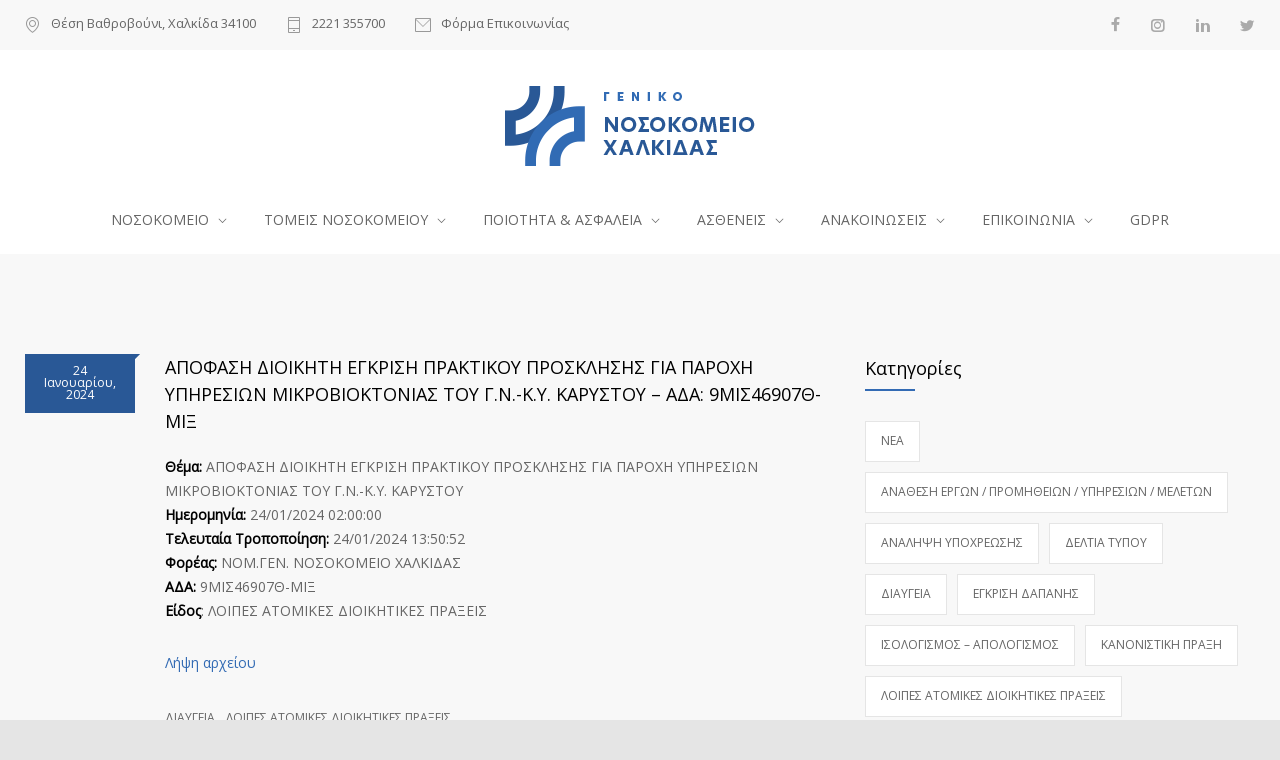

--- FILE ---
content_type: text/html; charset=UTF-8
request_url: https://chalkidahospital.gr/2024/01/9mis46907th-mix/
body_size: 17794
content:
<!DOCTYPE html>
<html lang="el">
		<head>
		<!--meta-->
		<meta http-equiv="content-type" content="text/html; charset=UTF-8" />
		<meta name="generator" content="WordPress 6.7.4" />
		<meta name="viewport" content="width=device-width, initial-scale=1, maximum-scale=1" />
		<meta name="description" content="" />
		<meta name="format-detection" content="telephone=no" />
		<!--style-->
		<link rel="alternate" type="application/rss+xml" title="RSS 2.0" href="https://chalkidahospital.gr/feed/">
		<link rel="pingback" href="https://chalkidahospital.gr/xmlrpc.php" />
					<link rel="shortcut icon" href="https://chalkidahospital.gr/wp-content/uploads/2020/10/chalkidashospital_fav.png" />
					<meta name='robots' content='index, follow, max-image-preview:large, max-snippet:-1, max-video-preview:-1' />
	<style>img:is([sizes="auto" i], [sizes^="auto," i]) { contain-intrinsic-size: 3000px 1500px }</style>
	<script id="cookie-law-info-gcm-var-js">
var _ckyGcm = {"status":true,"default_settings":[{"analytics":"denied","advertisement":"denied","functional":"granted","necessary":"granted","ad_user_data":"denied","ad_personalization":"denied","regions":"All"}],"wait_for_update":2000,"url_passthrough":true,"ads_data_redaction":false}</script>
<script id="cookie-law-info-gcm-js" type="text/javascript" src="https://chalkidahospital.gr/wp-content/plugins/cookie-law-info/lite/frontend/js/gcm.min.js"></script> <script id="cookieyes" type="text/javascript" src="https://cdn-cookieyes.com/client_data/fd3905aa623b9d0ad9fbbb60/script.js"></script>
	<!-- This site is optimized with the Yoast SEO plugin v26.7 - https://yoast.com/wordpress/plugins/seo/ -->
	<title>ΑΠΟΦΑΣΗ ΔΙΟΙΚΗΤΗ ΕΓΚΡΙΣΗ ΠΡΑΚΤΙΚΟΥ ΠΡΟΣΚΛΗΣΗΣ ΓΙΑ ΠΑΡΟΧΗ ΥΠΗΡΕΣΙΩΝ ΜΙΚΡΟΒΙΟΚΤΟΝΙΑΣ ΤΟΥ Γ.Ν.-Κ.Υ. ΚΑΡΥΣΤΟΥ - ΑΔΑ: 9ΜΙΣ46907Θ-ΜΙΞ - Γενικό Νοσοκομείο Χαλκίδας</title>
	<link rel="canonical" href="https://chalkidahospital.gr/2024/01/9mis46907th-mix/" />
	<meta property="og:locale" content="el_GR" />
	<meta property="og:type" content="article" />
	<meta property="og:title" content="ΑΠΟΦΑΣΗ ΔΙΟΙΚΗΤΗ ΕΓΚΡΙΣΗ ΠΡΑΚΤΙΚΟΥ ΠΡΟΣΚΛΗΣΗΣ ΓΙΑ ΠΑΡΟΧΗ ΥΠΗΡΕΣΙΩΝ ΜΙΚΡΟΒΙΟΚΤΟΝΙΑΣ ΤΟΥ Γ.Ν.-Κ.Υ. ΚΑΡΥΣΤΟΥ - ΑΔΑ: 9ΜΙΣ46907Θ-ΜΙΞ - Γενικό Νοσοκομείο Χαλκίδας" />
	<meta property="og:description" content="ΑΠΟΦΑΣΗ ΔΙΟΙΚΗΤΗ ΕΓΚΡΙΣΗ ΠΡΑΚΤΙΚΟΥ ΠΡΟΣΚΛΗΣΗΣ ΓΙΑ ΠΑΡΟΧΗ ΥΠΗΡΕΣΙΩΝ ΜΙΚΡΟΒΙΟΚΤΟΝΙΑΣ ΤΟΥ Γ.Ν.-Κ.Υ. ΚΑΡΥΣΤΟΥ - ΑΔΑ: 9ΜΙΣ46907Θ-ΜΙΞ" />
	<meta property="og:url" content="https://chalkidahospital.gr/2024/01/9mis46907th-mix/" />
	<meta property="og:site_name" content="Γενικό Νοσοκομείο Χαλκίδας" />
	<meta property="article:publisher" content="https://www.facebook.com/chalkidahospital/" />
	<meta property="article:published_time" content="2024-01-23T23:00:00+00:00" />
	<meta property="article:modified_time" content="2024-05-14T11:55:24+00:00" />
	<meta property="og:image" content="https://chalkidahospital.gr/wp-content/uploads/2021/05/nosoko-banner.jpg" />
	<meta property="og:image:width" content="1920" />
	<meta property="og:image:height" content="1080" />
	<meta property="og:image:type" content="image/jpeg" />
	<meta name="author" content="Chalkida Hospital" />
	<meta name="twitter:card" content="summary_large_image" />
	<meta name="twitter:label1" content="Συντάχθηκε από" />
	<meta name="twitter:data1" content="Chalkida Hospital" />
	<script type="application/ld+json" class="yoast-schema-graph">{"@context":"https://schema.org","@graph":[{"@type":"Article","@id":"https://chalkidahospital.gr/2024/01/9mis46907th-mix/#article","isPartOf":{"@id":"https://chalkidahospital.gr/2024/01/9mis46907th-mix/"},"author":{"name":"Chalkida Hospital","@id":"https://chalkidahospital.gr/#/schema/person/f2c5c7c6a2be2a5bfeae96bc0d40c3eb"},"headline":"ΑΠΟΦΑΣΗ ΔΙΟΙΚΗΤΗ ΕΓΚΡΙΣΗ ΠΡΑΚΤΙΚΟΥ ΠΡΟΣΚΛΗΣΗΣ ΓΙΑ ΠΑΡΟΧΗ ΥΠΗΡΕΣΙΩΝ ΜΙΚΡΟΒΙΟΚΤΟΝΙΑΣ ΤΟΥ Γ.Ν.-Κ.Υ. ΚΑΡΥΣΤΟΥ &#8211; ΑΔΑ: 9ΜΙΣ46907Θ-ΜΙΞ","datePublished":"2024-01-23T23:00:00+00:00","dateModified":"2024-05-14T11:55:24+00:00","mainEntityOfPage":{"@id":"https://chalkidahospital.gr/2024/01/9mis46907th-mix/"},"wordCount":5,"publisher":{"@id":"https://chalkidahospital.gr/#organization"},"articleSection":["ΔΙΑΥΓΕΙΑ","ΛΟΙΠΕΣ ΑΤΟΜΙΚΕΣ ΔΙΟΙΚΗΤΙΚΕΣ ΠΡΑΞΕΙΣ"],"inLanguage":"el"},{"@type":"WebPage","@id":"https://chalkidahospital.gr/2024/01/9mis46907th-mix/","url":"https://chalkidahospital.gr/2024/01/9mis46907th-mix/","name":"ΑΠΟΦΑΣΗ ΔΙΟΙΚΗΤΗ ΕΓΚΡΙΣΗ ΠΡΑΚΤΙΚΟΥ ΠΡΟΣΚΛΗΣΗΣ ΓΙΑ ΠΑΡΟΧΗ ΥΠΗΡΕΣΙΩΝ ΜΙΚΡΟΒΙΟΚΤΟΝΙΑΣ ΤΟΥ Γ.Ν.-Κ.Υ. ΚΑΡΥΣΤΟΥ - ΑΔΑ: 9ΜΙΣ46907Θ-ΜΙΞ - Γενικό Νοσοκομείο Χαλκίδας","isPartOf":{"@id":"https://chalkidahospital.gr/#website"},"datePublished":"2024-01-23T23:00:00+00:00","dateModified":"2024-05-14T11:55:24+00:00","breadcrumb":{"@id":"https://chalkidahospital.gr/2024/01/9mis46907th-mix/#breadcrumb"},"inLanguage":"el","potentialAction":[{"@type":"ReadAction","target":["https://chalkidahospital.gr/2024/01/9mis46907th-mix/"]}]},{"@type":"BreadcrumbList","@id":"https://chalkidahospital.gr/2024/01/9mis46907th-mix/#breadcrumb","itemListElement":[{"@type":"ListItem","position":1,"name":"Home","item":"https://chalkidahospital.gr/"},{"@type":"ListItem","position":2,"name":"ΑΠΟΦΑΣΗ ΔΙΟΙΚΗΤΗ ΕΓΚΡΙΣΗ ΠΡΑΚΤΙΚΟΥ ΠΡΟΣΚΛΗΣΗΣ ΓΙΑ ΠΑΡΟΧΗ ΥΠΗΡΕΣΙΩΝ ΜΙΚΡΟΒΙΟΚΤΟΝΙΑΣ ΤΟΥ Γ.Ν.-Κ.Υ. ΚΑΡΥΣΤΟΥ &#8211; ΑΔΑ: 9ΜΙΣ46907Θ-ΜΙΞ"}]},{"@type":"WebSite","@id":"https://chalkidahospital.gr/#website","url":"https://chalkidahospital.gr/","name":"Γενικό Νοσοκομείο Χαλκίδας","description":"","publisher":{"@id":"https://chalkidahospital.gr/#organization"},"potentialAction":[{"@type":"SearchAction","target":{"@type":"EntryPoint","urlTemplate":"https://chalkidahospital.gr/?s={search_term_string}"},"query-input":{"@type":"PropertyValueSpecification","valueRequired":true,"valueName":"search_term_string"}}],"inLanguage":"el"},{"@type":"Organization","@id":"https://chalkidahospital.gr/#organization","name":"Γενικό Νοσοκομείο Χαλκίδας","url":"https://chalkidahospital.gr/","logo":{"@type":"ImageObject","inLanguage":"el","@id":"https://chalkidahospital.gr/#/schema/logo/image/","url":"https://chalkidahospital.gr/wp-content/uploads/2021/06/chalkidashospital-logo.png","contentUrl":"https://chalkidahospital.gr/wp-content/uploads/2021/06/chalkidashospital-logo.png","width":160,"height":160,"caption":"Γενικό Νοσοκομείο Χαλκίδας"},"image":{"@id":"https://chalkidahospital.gr/#/schema/logo/image/"},"sameAs":["https://www.facebook.com/chalkidahospital/","https://www.instagram.com/chalkidahospital/"]},{"@type":"Person","@id":"https://chalkidahospital.gr/#/schema/person/f2c5c7c6a2be2a5bfeae96bc0d40c3eb","name":"Chalkida Hospital","image":{"@type":"ImageObject","inLanguage":"el","@id":"https://chalkidahospital.gr/#/schema/person/image/","url":"https://secure.gravatar.com/avatar/b6024f1f2a6f322cc889acfce043e150?s=96&d=mm&r=g","contentUrl":"https://secure.gravatar.com/avatar/b6024f1f2a6f322cc889acfce043e150?s=96&d=mm&r=g","caption":"Chalkida Hospital"}}]}</script>
	<!-- / Yoast SEO plugin. -->


<link rel='dns-prefetch' href='//www.googletagmanager.com' />
<link rel='dns-prefetch' href='//fonts.googleapis.com' />
<link rel='dns-prefetch' href='//hcaptcha.com' />
<link rel="alternate" type="application/rss+xml" title="Ροή RSS &raquo; Γενικό Νοσοκομείο Χαλκίδας" href="https://chalkidahospital.gr/feed/" />
<link rel="alternate" type="application/rss+xml" title="Ροή Σχολίων &raquo; Γενικό Νοσοκομείο Χαλκίδας" href="https://chalkidahospital.gr/comments/feed/" />
<link rel="alternate" type="application/rss+xml" title="Ροή Σχολίων Γενικό Νοσοκομείο Χαλκίδας &raquo; ΑΠΟΦΑΣΗ ΔΙΟΙΚΗΤΗ ΕΓΚΡΙΣΗ ΠΡΑΚΤΙΚΟΥ ΠΡΟΣΚΛΗΣΗΣ ΓΙΑ ΠΑΡΟΧΗ ΥΠΗΡΕΣΙΩΝ ΜΙΚΡΟΒΙΟΚΤΟΝΙΑΣ ΤΟΥ Γ.Ν.-Κ.Υ. ΚΑΡΥΣΤΟΥ &#8211; ΑΔΑ: 9ΜΙΣ46907Θ-ΜΙΞ" href="https://chalkidahospital.gr/2024/01/9mis46907th-mix/feed/" />
<script type="text/javascript">
/* <![CDATA[ */
window._wpemojiSettings = {"baseUrl":"https:\/\/s.w.org\/images\/core\/emoji\/15.0.3\/72x72\/","ext":".png","svgUrl":"https:\/\/s.w.org\/images\/core\/emoji\/15.0.3\/svg\/","svgExt":".svg","source":{"concatemoji":"https:\/\/chalkidahospital.gr\/wp-includes\/js\/wp-emoji-release.min.js?ver=6.7.4"}};
/*! This file is auto-generated */
!function(i,n){var o,s,e;function c(e){try{var t={supportTests:e,timestamp:(new Date).valueOf()};sessionStorage.setItem(o,JSON.stringify(t))}catch(e){}}function p(e,t,n){e.clearRect(0,0,e.canvas.width,e.canvas.height),e.fillText(t,0,0);var t=new Uint32Array(e.getImageData(0,0,e.canvas.width,e.canvas.height).data),r=(e.clearRect(0,0,e.canvas.width,e.canvas.height),e.fillText(n,0,0),new Uint32Array(e.getImageData(0,0,e.canvas.width,e.canvas.height).data));return t.every(function(e,t){return e===r[t]})}function u(e,t,n){switch(t){case"flag":return n(e,"\ud83c\udff3\ufe0f\u200d\u26a7\ufe0f","\ud83c\udff3\ufe0f\u200b\u26a7\ufe0f")?!1:!n(e,"\ud83c\uddfa\ud83c\uddf3","\ud83c\uddfa\u200b\ud83c\uddf3")&&!n(e,"\ud83c\udff4\udb40\udc67\udb40\udc62\udb40\udc65\udb40\udc6e\udb40\udc67\udb40\udc7f","\ud83c\udff4\u200b\udb40\udc67\u200b\udb40\udc62\u200b\udb40\udc65\u200b\udb40\udc6e\u200b\udb40\udc67\u200b\udb40\udc7f");case"emoji":return!n(e,"\ud83d\udc26\u200d\u2b1b","\ud83d\udc26\u200b\u2b1b")}return!1}function f(e,t,n){var r="undefined"!=typeof WorkerGlobalScope&&self instanceof WorkerGlobalScope?new OffscreenCanvas(300,150):i.createElement("canvas"),a=r.getContext("2d",{willReadFrequently:!0}),o=(a.textBaseline="top",a.font="600 32px Arial",{});return e.forEach(function(e){o[e]=t(a,e,n)}),o}function t(e){var t=i.createElement("script");t.src=e,t.defer=!0,i.head.appendChild(t)}"undefined"!=typeof Promise&&(o="wpEmojiSettingsSupports",s=["flag","emoji"],n.supports={everything:!0,everythingExceptFlag:!0},e=new Promise(function(e){i.addEventListener("DOMContentLoaded",e,{once:!0})}),new Promise(function(t){var n=function(){try{var e=JSON.parse(sessionStorage.getItem(o));if("object"==typeof e&&"number"==typeof e.timestamp&&(new Date).valueOf()<e.timestamp+604800&&"object"==typeof e.supportTests)return e.supportTests}catch(e){}return null}();if(!n){if("undefined"!=typeof Worker&&"undefined"!=typeof OffscreenCanvas&&"undefined"!=typeof URL&&URL.createObjectURL&&"undefined"!=typeof Blob)try{var e="postMessage("+f.toString()+"("+[JSON.stringify(s),u.toString(),p.toString()].join(",")+"));",r=new Blob([e],{type:"text/javascript"}),a=new Worker(URL.createObjectURL(r),{name:"wpTestEmojiSupports"});return void(a.onmessage=function(e){c(n=e.data),a.terminate(),t(n)})}catch(e){}c(n=f(s,u,p))}t(n)}).then(function(e){for(var t in e)n.supports[t]=e[t],n.supports.everything=n.supports.everything&&n.supports[t],"flag"!==t&&(n.supports.everythingExceptFlag=n.supports.everythingExceptFlag&&n.supports[t]);n.supports.everythingExceptFlag=n.supports.everythingExceptFlag&&!n.supports.flag,n.DOMReady=!1,n.readyCallback=function(){n.DOMReady=!0}}).then(function(){return e}).then(function(){var e;n.supports.everything||(n.readyCallback(),(e=n.source||{}).concatemoji?t(e.concatemoji):e.wpemoji&&e.twemoji&&(t(e.twemoji),t(e.wpemoji)))}))}((window,document),window._wpemojiSettings);
/* ]]> */
</script>
<link rel='stylesheet' id='sbi_styles-css' href='https://chalkidahospital.gr/wp-content/plugins/instagram-feed/css/sbi-styles.min.css?ver=6.10.0' type='text/css' media='all' />
<style id='wp-emoji-styles-inline-css' type='text/css'>

	img.wp-smiley, img.emoji {
		display: inline !important;
		border: none !important;
		box-shadow: none !important;
		height: 1em !important;
		width: 1em !important;
		margin: 0 0.07em !important;
		vertical-align: -0.1em !important;
		background: none !important;
		padding: 0 !important;
	}
</style>
<link rel='stylesheet' id='wp-block-library-css' href='https://chalkidahospital.gr/wp-includes/css/dist/block-library/style.min.css?ver=6.7.4' type='text/css' media='all' />
<style id='wp-block-library-theme-inline-css' type='text/css'>
.wp-block-audio :where(figcaption){color:#555;font-size:13px;text-align:center}.is-dark-theme .wp-block-audio :where(figcaption){color:#ffffffa6}.wp-block-audio{margin:0 0 1em}.wp-block-code{border:1px solid #ccc;border-radius:4px;font-family:Menlo,Consolas,monaco,monospace;padding:.8em 1em}.wp-block-embed :where(figcaption){color:#555;font-size:13px;text-align:center}.is-dark-theme .wp-block-embed :where(figcaption){color:#ffffffa6}.wp-block-embed{margin:0 0 1em}.blocks-gallery-caption{color:#555;font-size:13px;text-align:center}.is-dark-theme .blocks-gallery-caption{color:#ffffffa6}:root :where(.wp-block-image figcaption){color:#555;font-size:13px;text-align:center}.is-dark-theme :root :where(.wp-block-image figcaption){color:#ffffffa6}.wp-block-image{margin:0 0 1em}.wp-block-pullquote{border-bottom:4px solid;border-top:4px solid;color:currentColor;margin-bottom:1.75em}.wp-block-pullquote cite,.wp-block-pullquote footer,.wp-block-pullquote__citation{color:currentColor;font-size:.8125em;font-style:normal;text-transform:uppercase}.wp-block-quote{border-left:.25em solid;margin:0 0 1.75em;padding-left:1em}.wp-block-quote cite,.wp-block-quote footer{color:currentColor;font-size:.8125em;font-style:normal;position:relative}.wp-block-quote:where(.has-text-align-right){border-left:none;border-right:.25em solid;padding-left:0;padding-right:1em}.wp-block-quote:where(.has-text-align-center){border:none;padding-left:0}.wp-block-quote.is-large,.wp-block-quote.is-style-large,.wp-block-quote:where(.is-style-plain){border:none}.wp-block-search .wp-block-search__label{font-weight:700}.wp-block-search__button{border:1px solid #ccc;padding:.375em .625em}:where(.wp-block-group.has-background){padding:1.25em 2.375em}.wp-block-separator.has-css-opacity{opacity:.4}.wp-block-separator{border:none;border-bottom:2px solid;margin-left:auto;margin-right:auto}.wp-block-separator.has-alpha-channel-opacity{opacity:1}.wp-block-separator:not(.is-style-wide):not(.is-style-dots){width:100px}.wp-block-separator.has-background:not(.is-style-dots){border-bottom:none;height:1px}.wp-block-separator.has-background:not(.is-style-wide):not(.is-style-dots){height:2px}.wp-block-table{margin:0 0 1em}.wp-block-table td,.wp-block-table th{word-break:normal}.wp-block-table :where(figcaption){color:#555;font-size:13px;text-align:center}.is-dark-theme .wp-block-table :where(figcaption){color:#ffffffa6}.wp-block-video :where(figcaption){color:#555;font-size:13px;text-align:center}.is-dark-theme .wp-block-video :where(figcaption){color:#ffffffa6}.wp-block-video{margin:0 0 1em}:root :where(.wp-block-template-part.has-background){margin-bottom:0;margin-top:0;padding:1.25em 2.375em}
</style>
<style id='classic-theme-styles-inline-css' type='text/css'>
/*! This file is auto-generated */
.wp-block-button__link{color:#fff;background-color:#32373c;border-radius:9999px;box-shadow:none;text-decoration:none;padding:calc(.667em + 2px) calc(1.333em + 2px);font-size:1.125em}.wp-block-file__button{background:#32373c;color:#fff;text-decoration:none}
</style>
<style id='global-styles-inline-css' type='text/css'>
:root{--wp--preset--aspect-ratio--square: 1;--wp--preset--aspect-ratio--4-3: 4/3;--wp--preset--aspect-ratio--3-4: 3/4;--wp--preset--aspect-ratio--3-2: 3/2;--wp--preset--aspect-ratio--2-3: 2/3;--wp--preset--aspect-ratio--16-9: 16/9;--wp--preset--aspect-ratio--9-16: 9/16;--wp--preset--color--black: #000000;--wp--preset--color--cyan-bluish-gray: #abb8c3;--wp--preset--color--white: #ffffff;--wp--preset--color--pale-pink: #f78da7;--wp--preset--color--vivid-red: #cf2e2e;--wp--preset--color--luminous-vivid-orange: #ff6900;--wp--preset--color--luminous-vivid-amber: #fcb900;--wp--preset--color--light-green-cyan: #7bdcb5;--wp--preset--color--vivid-green-cyan: #00d084;--wp--preset--color--pale-cyan-blue: #8ed1fc;--wp--preset--color--vivid-cyan-blue: #0693e3;--wp--preset--color--vivid-purple: #9b51e0;--wp--preset--color--medicenter-light-blue: #42B3E5;--wp--preset--color--medicenter-dark-blue: #3156A3;--wp--preset--color--medicenter-blue: #0384CE;--wp--preset--color--medicenter-green: #7CBA3D;--wp--preset--color--medicenter-orange: #FFA800;--wp--preset--color--medicenter-red: #F37548;--wp--preset--color--medicenter-turquoise: #00B6CC;--wp--preset--color--medicenter-violet: #9187C4;--wp--preset--gradient--vivid-cyan-blue-to-vivid-purple: linear-gradient(135deg,rgba(6,147,227,1) 0%,rgb(155,81,224) 100%);--wp--preset--gradient--light-green-cyan-to-vivid-green-cyan: linear-gradient(135deg,rgb(122,220,180) 0%,rgb(0,208,130) 100%);--wp--preset--gradient--luminous-vivid-amber-to-luminous-vivid-orange: linear-gradient(135deg,rgba(252,185,0,1) 0%,rgba(255,105,0,1) 100%);--wp--preset--gradient--luminous-vivid-orange-to-vivid-red: linear-gradient(135deg,rgba(255,105,0,1) 0%,rgb(207,46,46) 100%);--wp--preset--gradient--very-light-gray-to-cyan-bluish-gray: linear-gradient(135deg,rgb(238,238,238) 0%,rgb(169,184,195) 100%);--wp--preset--gradient--cool-to-warm-spectrum: linear-gradient(135deg,rgb(74,234,220) 0%,rgb(151,120,209) 20%,rgb(207,42,186) 40%,rgb(238,44,130) 60%,rgb(251,105,98) 80%,rgb(254,248,76) 100%);--wp--preset--gradient--blush-light-purple: linear-gradient(135deg,rgb(255,206,236) 0%,rgb(152,150,240) 100%);--wp--preset--gradient--blush-bordeaux: linear-gradient(135deg,rgb(254,205,165) 0%,rgb(254,45,45) 50%,rgb(107,0,62) 100%);--wp--preset--gradient--luminous-dusk: linear-gradient(135deg,rgb(255,203,112) 0%,rgb(199,81,192) 50%,rgb(65,88,208) 100%);--wp--preset--gradient--pale-ocean: linear-gradient(135deg,rgb(255,245,203) 0%,rgb(182,227,212) 50%,rgb(51,167,181) 100%);--wp--preset--gradient--electric-grass: linear-gradient(135deg,rgb(202,248,128) 0%,rgb(113,206,126) 100%);--wp--preset--gradient--midnight: linear-gradient(135deg,rgb(2,3,129) 0%,rgb(40,116,252) 100%);--wp--preset--font-size--small: 13px;--wp--preset--font-size--medium: 20px;--wp--preset--font-size--large: 36px;--wp--preset--font-size--x-large: 42px;--wp--preset--spacing--20: 0.44rem;--wp--preset--spacing--30: 0.67rem;--wp--preset--spacing--40: 1rem;--wp--preset--spacing--50: 1.5rem;--wp--preset--spacing--60: 2.25rem;--wp--preset--spacing--70: 3.38rem;--wp--preset--spacing--80: 5.06rem;--wp--preset--shadow--natural: 6px 6px 9px rgba(0, 0, 0, 0.2);--wp--preset--shadow--deep: 12px 12px 50px rgba(0, 0, 0, 0.4);--wp--preset--shadow--sharp: 6px 6px 0px rgba(0, 0, 0, 0.2);--wp--preset--shadow--outlined: 6px 6px 0px -3px rgba(255, 255, 255, 1), 6px 6px rgba(0, 0, 0, 1);--wp--preset--shadow--crisp: 6px 6px 0px rgba(0, 0, 0, 1);}:where(.is-layout-flex){gap: 0.5em;}:where(.is-layout-grid){gap: 0.5em;}body .is-layout-flex{display: flex;}.is-layout-flex{flex-wrap: wrap;align-items: center;}.is-layout-flex > :is(*, div){margin: 0;}body .is-layout-grid{display: grid;}.is-layout-grid > :is(*, div){margin: 0;}:where(.wp-block-columns.is-layout-flex){gap: 2em;}:where(.wp-block-columns.is-layout-grid){gap: 2em;}:where(.wp-block-post-template.is-layout-flex){gap: 1.25em;}:where(.wp-block-post-template.is-layout-grid){gap: 1.25em;}.has-black-color{color: var(--wp--preset--color--black) !important;}.has-cyan-bluish-gray-color{color: var(--wp--preset--color--cyan-bluish-gray) !important;}.has-white-color{color: var(--wp--preset--color--white) !important;}.has-pale-pink-color{color: var(--wp--preset--color--pale-pink) !important;}.has-vivid-red-color{color: var(--wp--preset--color--vivid-red) !important;}.has-luminous-vivid-orange-color{color: var(--wp--preset--color--luminous-vivid-orange) !important;}.has-luminous-vivid-amber-color{color: var(--wp--preset--color--luminous-vivid-amber) !important;}.has-light-green-cyan-color{color: var(--wp--preset--color--light-green-cyan) !important;}.has-vivid-green-cyan-color{color: var(--wp--preset--color--vivid-green-cyan) !important;}.has-pale-cyan-blue-color{color: var(--wp--preset--color--pale-cyan-blue) !important;}.has-vivid-cyan-blue-color{color: var(--wp--preset--color--vivid-cyan-blue) !important;}.has-vivid-purple-color{color: var(--wp--preset--color--vivid-purple) !important;}.has-black-background-color{background-color: var(--wp--preset--color--black) !important;}.has-cyan-bluish-gray-background-color{background-color: var(--wp--preset--color--cyan-bluish-gray) !important;}.has-white-background-color{background-color: var(--wp--preset--color--white) !important;}.has-pale-pink-background-color{background-color: var(--wp--preset--color--pale-pink) !important;}.has-vivid-red-background-color{background-color: var(--wp--preset--color--vivid-red) !important;}.has-luminous-vivid-orange-background-color{background-color: var(--wp--preset--color--luminous-vivid-orange) !important;}.has-luminous-vivid-amber-background-color{background-color: var(--wp--preset--color--luminous-vivid-amber) !important;}.has-light-green-cyan-background-color{background-color: var(--wp--preset--color--light-green-cyan) !important;}.has-vivid-green-cyan-background-color{background-color: var(--wp--preset--color--vivid-green-cyan) !important;}.has-pale-cyan-blue-background-color{background-color: var(--wp--preset--color--pale-cyan-blue) !important;}.has-vivid-cyan-blue-background-color{background-color: var(--wp--preset--color--vivid-cyan-blue) !important;}.has-vivid-purple-background-color{background-color: var(--wp--preset--color--vivid-purple) !important;}.has-black-border-color{border-color: var(--wp--preset--color--black) !important;}.has-cyan-bluish-gray-border-color{border-color: var(--wp--preset--color--cyan-bluish-gray) !important;}.has-white-border-color{border-color: var(--wp--preset--color--white) !important;}.has-pale-pink-border-color{border-color: var(--wp--preset--color--pale-pink) !important;}.has-vivid-red-border-color{border-color: var(--wp--preset--color--vivid-red) !important;}.has-luminous-vivid-orange-border-color{border-color: var(--wp--preset--color--luminous-vivid-orange) !important;}.has-luminous-vivid-amber-border-color{border-color: var(--wp--preset--color--luminous-vivid-amber) !important;}.has-light-green-cyan-border-color{border-color: var(--wp--preset--color--light-green-cyan) !important;}.has-vivid-green-cyan-border-color{border-color: var(--wp--preset--color--vivid-green-cyan) !important;}.has-pale-cyan-blue-border-color{border-color: var(--wp--preset--color--pale-cyan-blue) !important;}.has-vivid-cyan-blue-border-color{border-color: var(--wp--preset--color--vivid-cyan-blue) !important;}.has-vivid-purple-border-color{border-color: var(--wp--preset--color--vivid-purple) !important;}.has-vivid-cyan-blue-to-vivid-purple-gradient-background{background: var(--wp--preset--gradient--vivid-cyan-blue-to-vivid-purple) !important;}.has-light-green-cyan-to-vivid-green-cyan-gradient-background{background: var(--wp--preset--gradient--light-green-cyan-to-vivid-green-cyan) !important;}.has-luminous-vivid-amber-to-luminous-vivid-orange-gradient-background{background: var(--wp--preset--gradient--luminous-vivid-amber-to-luminous-vivid-orange) !important;}.has-luminous-vivid-orange-to-vivid-red-gradient-background{background: var(--wp--preset--gradient--luminous-vivid-orange-to-vivid-red) !important;}.has-very-light-gray-to-cyan-bluish-gray-gradient-background{background: var(--wp--preset--gradient--very-light-gray-to-cyan-bluish-gray) !important;}.has-cool-to-warm-spectrum-gradient-background{background: var(--wp--preset--gradient--cool-to-warm-spectrum) !important;}.has-blush-light-purple-gradient-background{background: var(--wp--preset--gradient--blush-light-purple) !important;}.has-blush-bordeaux-gradient-background{background: var(--wp--preset--gradient--blush-bordeaux) !important;}.has-luminous-dusk-gradient-background{background: var(--wp--preset--gradient--luminous-dusk) !important;}.has-pale-ocean-gradient-background{background: var(--wp--preset--gradient--pale-ocean) !important;}.has-electric-grass-gradient-background{background: var(--wp--preset--gradient--electric-grass) !important;}.has-midnight-gradient-background{background: var(--wp--preset--gradient--midnight) !important;}.has-small-font-size{font-size: var(--wp--preset--font-size--small) !important;}.has-medium-font-size{font-size: var(--wp--preset--font-size--medium) !important;}.has-large-font-size{font-size: var(--wp--preset--font-size--large) !important;}.has-x-large-font-size{font-size: var(--wp--preset--font-size--x-large) !important;}
:where(.wp-block-post-template.is-layout-flex){gap: 1.25em;}:where(.wp-block-post-template.is-layout-grid){gap: 1.25em;}
:where(.wp-block-columns.is-layout-flex){gap: 2em;}:where(.wp-block-columns.is-layout-grid){gap: 2em;}
:root :where(.wp-block-pullquote){font-size: 1.5em;line-height: 1.6;}
</style>
<link rel='stylesheet' id='contact-form-7-css' href='https://chalkidahospital.gr/wp-content/plugins/contact-form-7/includes/css/styles.css?ver=6.1.4' type='text/css' media='all' />
<link rel='stylesheet' id='wpa-css-css' href='https://chalkidahospital.gr/wp-content/plugins/honeypot/includes/css/wpa.css?ver=2.3.04' type='text/css' media='all' />
<link rel='stylesheet' id='wpa-style-css' href='https://chalkidahospital.gr/wp-content/plugins/wp-accessibility/css/wpa-style.css?ver=2.2.6' type='text/css' media='all' />
<style id='wpa-style-inline-css' type='text/css'>

.wpa-hide-ltr#skiplinks a, .wpa-hide-ltr#skiplinks a:hover, .wpa-hide-ltr#skiplinks a:visited {
	
}
.wpa-hide-ltr#skiplinks a:active,  .wpa-hide-ltr#skiplinks a:focus {
	background-color: #f1f1f1;
	box-shadow: 0 0 2px 2px rgba(0, 0, 0, 0.6);
	color: #0073aa;
	display: block;
	font-weight: 600;
	height: auto;
	line-height: normal;
	padding: 15px 23px 14px;
	position: absolute;
	left: 6px;
	top: var(--admin-bar-top);
	text-decoration: none;
	text-transform: none;
	width: auto;
	z-index: 100000;
}
	:root { --admin-bar-top : 7px; }
</style>
<link rel='stylesheet' id='cff-css' href='https://chalkidahospital.gr/wp-content/plugins/custom-facebook-feed/assets/css/cff-style.min.css?ver=4.3.4' type='text/css' media='all' />
<link rel='stylesheet' id='sb-font-awesome-css' href='https://chalkidahospital.gr/wp-content/plugins/custom-facebook-feed/assets/css/font-awesome.min.css?ver=4.7.0' type='text/css' media='all' />
<link rel='stylesheet' id='google-font-header-css' href='//fonts.googleapis.com/css?family=Open+Sans%3Aregular&#038;ver=6.7.4' type='text/css' media='all' />
<link rel='stylesheet' id='google-font-content-css' href='//fonts.googleapis.com/css?family=Open+Sans%3Aregular&#038;subset=greek&#038;ver=6.7.4' type='text/css' media='all' />
<link rel='stylesheet' id='google-font-blockquote-css' href='//fonts.googleapis.com/css?family=Open+Sans%3Aregular&#038;ver=6.7.4' type='text/css' media='all' />
<link rel='stylesheet' id='reset-css' href='https://chalkidahospital.gr/wp-content/themes/medicenter/style/reset.css?ver=6.7.4' type='text/css' media='all' />
<link rel='stylesheet' id='superfish-css' href='https://chalkidahospital.gr/wp-content/themes/medicenter/style/superfish.css?ver=6.7.4' type='text/css' media='all' />
<link rel='stylesheet' id='prettyPhoto-css' href='https://chalkidahospital.gr/wp-content/themes/medicenter/style/prettyPhoto.css?ver=6.7.4' type='text/css' media='all' />
<link rel='stylesheet' id='jquery-qtip-css' href='https://chalkidahospital.gr/wp-content/themes/medicenter/style/jquery.qtip.css?ver=6.7.4' type='text/css' media='all' />
<link rel='stylesheet' id='odometer-css' href='https://chalkidahospital.gr/wp-content/themes/medicenter/style/odometer-theme-default.css?ver=6.7.4' type='text/css' media='all' />
<link rel='stylesheet' id='animations-css' href='https://chalkidahospital.gr/wp-content/themes/medicenter/style/animations.css?ver=6.7.4' type='text/css' media='all' />
<link rel='stylesheet' id='main-style-css' href='https://chalkidahospital.gr/wp-content/themes/medicenter/style.css?ver=6.7.4' type='text/css' media='all' />
<link rel='stylesheet' id='responsive-css' href='https://chalkidahospital.gr/wp-content/themes/medicenter/style/responsive.css?ver=6.7.4' type='text/css' media='all' />
<link rel='stylesheet' id='mc-features-css' href='https://chalkidahospital.gr/wp-content/themes/medicenter/fonts/features/style.css?ver=6.7.4' type='text/css' media='all' />
<link rel='stylesheet' id='mc-template-css' href='https://chalkidahospital.gr/wp-content/themes/medicenter/fonts/template/style.css?ver=6.7.4' type='text/css' media='all' />
<link rel='stylesheet' id='mc-social-css' href='https://chalkidahospital.gr/wp-content/themes/medicenter/fonts/social/style.css?ver=6.7.4' type='text/css' media='all' />
<link rel='stylesheet' id='custom-css' href='https://chalkidahospital.gr/wp-content/themes/medicenter/custom.css?ver=6.7.4' type='text/css' media='all' />
<script type="text/javascript" src="https://chalkidahospital.gr/wp-includes/js/jquery/jquery.min.js?ver=3.7.1" id="jquery-core-js"></script>
<script type="text/javascript" src="https://chalkidahospital.gr/wp-includes/js/jquery/jquery-migrate.min.js?ver=3.4.1" id="jquery-migrate-js"></script>

<!-- Google tag (gtag.js) snippet added by Site Kit -->
<!-- Google Analytics snippet added by Site Kit -->
<script type="text/javascript" src="https://www.googletagmanager.com/gtag/js?id=G-DH1KGZ3XTL" id="google_gtagjs-js" async></script>
<script type="text/javascript" id="google_gtagjs-js-after">
/* <![CDATA[ */
window.dataLayer = window.dataLayer || [];function gtag(){dataLayer.push(arguments);}
gtag("set","linker",{"domains":["chalkidahospital.gr"]});
gtag("js", new Date());
gtag("set", "developer_id.dZTNiMT", true);
gtag("config", "G-DH1KGZ3XTL");
/* ]]> */
</script>
<script></script><link rel="https://api.w.org/" href="https://chalkidahospital.gr/wp-json/" /><link rel="alternate" title="JSON" type="application/json" href="https://chalkidahospital.gr/wp-json/wp/v2/posts/58118" /><link rel="EditURI" type="application/rsd+xml" title="RSD" href="https://chalkidahospital.gr/xmlrpc.php?rsd" />
<meta name="generator" content="WordPress 6.7.4" />
<link rel='shortlink' href='https://chalkidahospital.gr/?p=58118' />
<link rel="alternate" title="oEmbed (JSON)" type="application/json+oembed" href="https://chalkidahospital.gr/wp-json/oembed/1.0/embed?url=https%3A%2F%2Fchalkidahospital.gr%2F2024%2F01%2F9mis46907th-mix%2F" />
<link rel="alternate" title="oEmbed (XML)" type="text/xml+oembed" href="https://chalkidahospital.gr/wp-json/oembed/1.0/embed?url=https%3A%2F%2Fchalkidahospital.gr%2F2024%2F01%2F9mis46907th-mix%2F&#038;format=xml" />

<script type="text/javascript" src='//chalkidahospital.gr/wp-content/uploads/custom-css-js/77899.js?v=1147'></script>

<script type="text/javascript" src='//chalkidahospital.gr/wp-content/uploads/custom-css-js/77271.js?v=6933'></script>

<script type="text/javascript" src='//chalkidahospital.gr/wp-content/uploads/custom-css-js/63875.js?v=1674'></script>

<link rel='stylesheet' id='76947-css' href='//chalkidahospital.gr/wp-content/uploads/custom-css-js/76947.css?v=4654' type="text/css" media='all' />

<link rel='stylesheet' id='69698-css' href='//chalkidahospital.gr/wp-content/uploads/custom-css-js/69698.css?v=5546' type="text/css" media='all' />

<link rel='stylesheet' id='20795-css' href='//chalkidahospital.gr/wp-content/uploads/custom-css-js/20795.css?v=4416' type="text/css" media='all' />
<!-- start Simple Custom CSS and JS -->
<script type="text/javascript">


jQuery(document).ready(function( $ ){
 $('.sbi_header_img_hover').remove();
});





</script>
<!-- end Simple Custom CSS and JS -->
<!-- start Simple Custom CSS and JS -->
<style type="text/css">
/* insta-facebook */
.fa.fa-facebook-square {
    margin-left:4px !important;
    font-size: 40px !important;
}


.sbi_header_img {
	border-radius:0 !important;
}

#sb_instagram .sb_instagram_header .sbi_header_img_hover, .sb_instagram_header .sbi_header_img_hover {
	border-radius:0 !important;
}

#sb_instagram .sb_instagram_header .sbi_header_img img, .sb_instagram_header .sbi_header_img img {
border-radius:0 !important;
	width:40px !important;
}

.header-text {
	margin-left:12px !important;
}

/* pop css (hustle) */
.hustle-ui.hustle-slidein.hustle-slidein-position--south-east .hustle-slidein-content.hustle-animate-in {
    right:40px !important;
  bottom:50px !important;
}
@media (max-width: 767px){ 
.hustle-ui.hustle-slidein.hustle-slidein-position--south-east .hustle-slidein-content.hustle-animate-in {
    right:40px !important;
  bottom:40px !important;
  } }
.hustle-ui .hustle-button-icon [class*=hustle-icon-] {
  font-size:17px !important;
  margin-top:100px !important;
  margin-right:55px !important;
}
.alignnone wp-image-20468 {
	margin-top:15px !important;
}
@media (max-width: 767px){ 
	.hustle-ui.module_id_1 .hustle-layout .hustle-content {
		padding: 0px 50px 0 47px;
	} }

.hustle-ui .hustle-button-icon [class*=hustle-icon-]:before {
	margin-left: -11px!important;
    margin-top: 10px!important;
}
@media (max-width: 767px){ 
	.hustle-ui .hustle-button-icon [class*=hustle-icon-]:before {
	margin-left: 25px!important;
    margin-top: -52px!important;
}
}
/* insta-icon */
.sbi_header_img img:hover{
    border: none !important;
	background:none !important;
}
.sbi_header_img h:hover {
	 border: none !important;
	background:none !important;
}

.sbi_header_link{
pointer-events:none !important;
}</style>
<!-- end Simple Custom CSS and JS -->
<!-- start Simple Custom CSS and JS -->
<style type="text/css">
.single-post .page-header, .archive .page-header, .page-template-template-blog .page-header{
  display: none;
}
.single-post h2, .archive h2, .page-template-template-blog h2{
  font-size: 18px
}
</style>
<!-- end Simple Custom CSS and JS -->
<!-- start Simple Custom CSS and JS -->
<style type="text/css">
/* css code for search bar */ 
.search .search-input {
  display:none;
}
.search .search-submit-container {
  display:none;
}

/* menu (tomeis nosokomeiou) on hover fixed  */
.sf-menu>li.menu-item-has-children:hover a {
  padding-right:4px;
}

@media screen and (max-width: 1024px) {
.header.layout-1 .sf-menu>li.menu-item-has-children>a {
  padding-left:1px;  
}
  /* widget footer */ 
  @media screen and (max-width: 1024px) {
    .footer-banner-box h2 {
      display:flex;
      margin-bottom:5px;
    }
  }
 </style>
<!-- end Simple Custom CSS and JS -->
<meta name="generator" content="Site Kit by Google 1.170.0" /><style>
.h-captcha{position:relative;display:block;margin-bottom:2rem;padding:0;clear:both}.h-captcha[data-size="normal"]{width:302px;height:76px}.h-captcha[data-size="compact"]{width:158px;height:138px}.h-captcha[data-size="invisible"]{display:none}.h-captcha iframe{z-index:1}.h-captcha::before{content:"";display:block;position:absolute;top:0;left:0;background:url(https://chalkidahospital.gr/wp-content/plugins/hcaptcha-for-forms-and-more/assets/images/hcaptcha-div-logo.svg) no-repeat;border:1px solid #fff0;border-radius:4px;box-sizing:border-box}.h-captcha::after{content:"The hCaptcha loading is delayed until user interaction.";font-family:-apple-system,system-ui,BlinkMacSystemFont,"Segoe UI",Roboto,Oxygen,Ubuntu,"Helvetica Neue",Arial,sans-serif;font-size:10px;font-weight:500;position:absolute;top:0;bottom:0;left:0;right:0;box-sizing:border-box;color:#bf1722;opacity:0}.h-captcha:not(:has(iframe))::after{animation:hcap-msg-fade-in .3s ease forwards;animation-delay:2s}.h-captcha:has(iframe)::after{animation:none;opacity:0}@keyframes hcap-msg-fade-in{to{opacity:1}}.h-captcha[data-size="normal"]::before{width:302px;height:76px;background-position:93.8% 28%}.h-captcha[data-size="normal"]::after{width:302px;height:76px;display:flex;flex-wrap:wrap;align-content:center;line-height:normal;padding:0 75px 0 10px}.h-captcha[data-size="compact"]::before{width:158px;height:138px;background-position:49.9% 78.8%}.h-captcha[data-size="compact"]::after{width:158px;height:138px;text-align:center;line-height:normal;padding:24px 10px 10px 10px}.h-captcha[data-theme="light"]::before,body.is-light-theme .h-captcha[data-theme="auto"]::before,.h-captcha[data-theme="auto"]::before{background-color:#fafafa;border:1px solid #e0e0e0}.h-captcha[data-theme="dark"]::before,body.is-dark-theme .h-captcha[data-theme="auto"]::before,html.wp-dark-mode-active .h-captcha[data-theme="auto"]::before,html.drdt-dark-mode .h-captcha[data-theme="auto"]::before{background-image:url(https://chalkidahospital.gr/wp-content/plugins/hcaptcha-for-forms-and-more/assets/images/hcaptcha-div-logo-white.svg);background-repeat:no-repeat;background-color:#333;border:1px solid #f5f5f5}@media (prefers-color-scheme:dark){.h-captcha[data-theme="auto"]::before{background-image:url(https://chalkidahospital.gr/wp-content/plugins/hcaptcha-for-forms-and-more/assets/images/hcaptcha-div-logo-white.svg);background-repeat:no-repeat;background-color:#333;border:1px solid #f5f5f5}}.h-captcha[data-theme="custom"]::before{background-color:initial}.h-captcha[data-size="invisible"]::before,.h-captcha[data-size="invisible"]::after{display:none}.h-captcha iframe{position:relative}div[style*="z-index: 2147483647"] div[style*="border-width: 11px"][style*="position: absolute"][style*="pointer-events: none"]{border-style:none}
</style>
<meta name="generator" content="Powered by WPBakery Page Builder - drag and drop page builder for WordPress."/>
<meta name="generator" content="Powered by Slider Revolution 6.7.34 - responsive, Mobile-Friendly Slider Plugin for WordPress with comfortable drag and drop interface." />
<style>
span[data-name="hcap-cf7"] .h-captcha{margin-bottom:0}span[data-name="hcap-cf7"]~input[type="submit"],span[data-name="hcap-cf7"]~button[type="submit"]{margin-top:2rem}
</style>
<script>function setREVStartSize(e){
			//window.requestAnimationFrame(function() {
				window.RSIW = window.RSIW===undefined ? window.innerWidth : window.RSIW;
				window.RSIH = window.RSIH===undefined ? window.innerHeight : window.RSIH;
				try {
					var pw = document.getElementById(e.c).parentNode.offsetWidth,
						newh;
					pw = pw===0 || isNaN(pw) || (e.l=="fullwidth" || e.layout=="fullwidth") ? window.RSIW : pw;
					e.tabw = e.tabw===undefined ? 0 : parseInt(e.tabw);
					e.thumbw = e.thumbw===undefined ? 0 : parseInt(e.thumbw);
					e.tabh = e.tabh===undefined ? 0 : parseInt(e.tabh);
					e.thumbh = e.thumbh===undefined ? 0 : parseInt(e.thumbh);
					e.tabhide = e.tabhide===undefined ? 0 : parseInt(e.tabhide);
					e.thumbhide = e.thumbhide===undefined ? 0 : parseInt(e.thumbhide);
					e.mh = e.mh===undefined || e.mh=="" || e.mh==="auto" ? 0 : parseInt(e.mh,0);
					if(e.layout==="fullscreen" || e.l==="fullscreen")
						newh = Math.max(e.mh,window.RSIH);
					else{
						e.gw = Array.isArray(e.gw) ? e.gw : [e.gw];
						for (var i in e.rl) if (e.gw[i]===undefined || e.gw[i]===0) e.gw[i] = e.gw[i-1];
						e.gh = e.el===undefined || e.el==="" || (Array.isArray(e.el) && e.el.length==0)? e.gh : e.el;
						e.gh = Array.isArray(e.gh) ? e.gh : [e.gh];
						for (var i in e.rl) if (e.gh[i]===undefined || e.gh[i]===0) e.gh[i] = e.gh[i-1];
											
						var nl = new Array(e.rl.length),
							ix = 0,
							sl;
						e.tabw = e.tabhide>=pw ? 0 : e.tabw;
						e.thumbw = e.thumbhide>=pw ? 0 : e.thumbw;
						e.tabh = e.tabhide>=pw ? 0 : e.tabh;
						e.thumbh = e.thumbhide>=pw ? 0 : e.thumbh;
						for (var i in e.rl) nl[i] = e.rl[i]<window.RSIW ? 0 : e.rl[i];
						sl = nl[0];
						for (var i in nl) if (sl>nl[i] && nl[i]>0) { sl = nl[i]; ix=i;}
						var m = pw>(e.gw[ix]+e.tabw+e.thumbw) ? 1 : (pw-(e.tabw+e.thumbw)) / (e.gw[ix]);
						newh =  (e.gh[ix] * m) + (e.tabh + e.thumbh);
					}
					var el = document.getElementById(e.c);
					if (el!==null && el) el.style.height = newh+"px";
					el = document.getElementById(e.c+"_wrapper");
					if (el!==null && el) {
						el.style.height = newh+"px";
						el.style.display = "block";
					}
				} catch(e){
					console.log("Failure at Presize of Slider:" + e)
				}
			//});
		  };</script>
		<style type="text/css" id="wp-custom-css">
			@media screen and (max-width: 812px){
	.header-top-sidebar-container { 
	display:none;}
}		</style>
		<noscript><style> .wpb_animate_when_almost_visible { opacity: 1; }</style></noscript>		<!--custom style-->
<style type="text/css">
		.single-ql_services .vertical-menu li:hover>a,
	.single-ql_services .vertical-menu li:hover>a::after,
	.single-ql_services .vertical-menu li ul li:hover>a,
	.single-ql_services .vertical-menu li ul li:hover>a::after,
	.single-ql_services .vertical-menu li ul li ul li:hover>a,
	.single-ql_services .vertical-menu li ul li ul li:hover>a::after,
	.mc-icon,
	.mc-features-style-light .hexagon span::before,
	.hexagon.style-light span:before,
	.mc-features-style-light .circle span::before,
	.icon-single.circle.style-light span::before,
	.services-list li .service-icon::before,
	.site-container .simple-list li::before,
	.single .post-content ul li:not([class^="template-"])::before,
	.single-page ul li:not([class^="template-"])::before,
	.wpb_text_column ul li:not([class^="template-"])::before,
	.info-box::before,
	.rs-layer.slider-heading.mc-colored a,
	.sr7-layer.slider-heading.mc-colored a
	{
		color: #336bb4;
	}
	.background-primary-color,
	.box-header::after,
	.sf-menu li:hover a, .sf-menu li.selected a, .sf-menu li.current-menu-item a, .sf-menu li.current-menu-ancestor a,
	.mobile-menu-container nav.mobile-menu>ul li.current-menu-item>a,
	.mobile-menu-container nav.mobile-menu>ul li.current-menu-ancestor ul li.current-menu-item a,
	.mobile-menu-container nav.mobile-menu>ul li.current-menu-ancestor ul li.current-menu-parent ul li.current-menu-item a,
	.mobile-menu-container nav.mobile-menu>ul li.current-menu-ancestor a,
	.mobile-menu-container nav.mobile-menu>ul li.current-menu-ancestor ul li.current-menu-parent a,
	.mobile-menu-container nav.mobile-menu>ul li.current-menu-ancestor ul li.current-menu-parent ul li.current-menu-parent a,
	.single-ql_services .vertical-menu li.current-menu-item>a,
	.single-ql_services .vertical-menu li.current-menu-ancestor>a,
	.social-icons li a:hover::before,
	.icon-single[class^="social-"]:hover::before, .icon-single[class*=" social-"]:hover::before,
	.hexagon,
	.timeline-item label,
	.items-list .value,
	.comment-box .comments-number a,
	.comment-form .mc-button:hover,
	.contact-form .mc-button:hover,
	.post-password-form .mc-button:hover,
	.pagination li a:hover,
	.pagination li.selected a,
	.pagination li.selected span,
	.categories li a:hover,
	.widget_categories li a:hover,
	.categories li.current-cat a,
	.widget_categories li.current-cat a,
	.widget_tag_cloud a:hover,
	.tabs-box-navigation.sf-menu .tabs-box-navigation-selected:hover,
	.timetable .event.tooltip:hover,
	.timetable .event .event-container.tooltip:hover,
	.tooltip .tooltip-content,
	.gallery-box:hover .description,
	.gallery-box .controls a:hover,
	.widget_archive li a:hover,
	.scroll-top:hover,
	.home-box-container:nth-child(3n+1),
	.footer-banner-box-container .footer-banner-box:nth-child(3n+1),
	.more.light-color,
	.more.dark-color:hover,
	.more.light-color.no-hover-color:hover,
	body .vc_progress_bar .vc_single_bar .vc_bar,
	.arrow-container .arrow,
	body .vc_progress_bar .vc_single_bar .vc_bar+.vc_label_units
		{
		background-color: #336bb4;
	}
	.mc-features-style-light.light-colored .hexagon,
	.hexagon.style-light.light-colored,
	.mc-features-style-light.light-colored .circle span
	{
		background-color: #336bb426;
	}
	.rs-layer.slider-heading.mc-colored ::after,
	.sr7-layer.slider-heading.mc-colored ::after
	{
		background: #336bb47F;
	}
	.header.layout-2 .sf-menu li:hover a, .header.layout-2 .sf-menu li.selected a, .header.layout-2 .sf-menu li.current-menu-item a, .header.layout-2 .sf-menu li.current-menu-ancestor a,
	.header.layout-2 .sf-menu li ul li a:hover, .header.layout-2 .sf-menu li ul li.selected a, .header.layout-2 .sf-menu li ul li.current-menu-item a, .header.layout-2 .sf-menu>li.menu-item-has-children ul li a:hover, .header.layout-2 .sf-menu>li.menu-item-has-children:hover ul li.selected a, .header.layout-2 .sf-menu>li.menu-item-has-children:hover ul li.current-menu-item a, .header.layout-2 .sf-menu>li.menu-item-has-children:hover ul li.selected ul li a:hover, .header.layout-2 .sf-menu>li.menu-item-has-children:hover ul li.current-menu-item ul li a:hover, .header.layout-2 .sf-menu>li.menu-item-has-children:hover ul li ul li.selected a, .header.layout-2 .sf-menu>li.menu-item-has-children:hover ul li ul li.current-menu-item a, .header.layout-2 .sf-menu>li.menu-item-has-children:hover ul li.selected ul li.selected a, .header.layout-2 .sf-menu>li.menu-item-has-children:hover ul li.selected ul li.current-menu-item a, .header.layout-2 .sf-menu>li.menu-item-has-children:hover ul li.menu-item-type-custom a:hover, .header.layout-2 .sf-menu li ul li.menu-item-type-custom a:hover,
	.sf-menu li ul li a:hover, .sf-menu li ul li.selected a, .sf-menu li ul li.current-menu-item a, .sf-menu>li.menu-item-has-children:hover ul li.current-menu-item ul li.current-menu-item a,
	.sf-menu>li.menu-item-has-children ul li a:hover, .sf-menu>li.menu-item-has-children:hover ul li.selected a, .sf-menu>li.menu-item-has-children:hover ul li.current-menu-item a, .sf-menu>li.menu-item-has-children:hover ul li.current-menu-item ul li.current-menu-item ul li a:hover,
	.sf-menu>li.menu-item-has-children:hover ul li.selected ul li a:hover,.sf-menu>li.menu-item-has-children:hover ul li.current-menu-item ul li a:hover, .sf-menu>li.menu-item-has-children:hover ul li ul li.selected a, .sf-menu>li.menu-item-has-children:hover ul li ul li.current-menu-item a, .sf-menu>li.menu-item-has-children:hover ul li.selected ul li.selected a, .sf-menu>li.menu-item-has-children:hover ul li.selected ul li.current-menu-item a,
	.sf-menu>li.menu-item-has-children:hover ul li.menu-item-type-custom a:hover, .sf-menu li ul li.menu-item-type-custom a:hover, .sf-menu>li.menu-item-has-children:hover ul li.current-menu-item ul li.menu-item-type-custom a:hover,
	.mobile-menu-container nav.mobile-menu>ul li.current-menu-item>a,
	.mobile-menu-container nav.mobile-menu>ul li.current-menu-ancestor ul li.current-menu-item a,
	.mobile-menu-container nav.mobile-menu>ul li.current-menu-ancestor ul li.current-menu-parent ul li.current-menu-item a,
	.mobile-menu-container nav.mobile-menu>ul li.current-menu-ancestor a,
	.mobile-menu-container nav.mobile-menu>ul li.current-menu-ancestor ul li.current-menu-parent a,
	.mobile-menu-container nav.mobile-menu>ul li.current-menu-ancestor ul li.current-menu-parent ul li.current-menu-parent a,
	.vertical-menu li a:hover,
	.vertical-menu li.is-active a,
	.timeline-item .label-container .timeline-circle::after,
	.scrolling-list-control-left:hover,
	.scrolling-list-control-right:hover,
	.caroufredsel-wrapper-testimonials.grey+.scrolling-controls .scrolling-list-control-left:hover,
	.caroufredsel-wrapper-testimonials.grey+.scrolling-controls .scrolling-list-control-right:hover,
	.comment-form .mc-button:hover,
	.contact-form .mc-button:hover,
	.post-password-form .mc-button:hover,
	.pagination li a:hover,
	.pagination li.selected a,
	.pagination li.selected span,
	.categories li a:hover,
	.widget_categories li a:hover,
	.categories li.current-cat a,
	.widget_categories li.current-cat a,
	.widget_tag_cloud a:hover,
	.tabs-box-navigation.sf-menu li:hover ul, .tabs-box-navigation.sf-menu li.sfHover ul,
	.controls .prev:hover,
	.controls .next:hover,
	.controls .close:hover,
	.gallery-box:hover .item-details,
	.widget_archive li a:hover,
	.footer .header-right a.scrolling-list-control-left:hover, 
	.footer .header-right a.scrolling-list-control-right:hover,
	.header-right a.scrolling-list-control-left:hover, 
	.header-right a.scrolling-list-control-right:hover,
	.tabs-navigation li a:hover,
	.tabs-navigation li a.selected,
	.tabs-navigation li.ui-tabs-active a,
	.scrolling-list li a:hover .number,
	.more.light-color,
	.more.dark-color:hover,
	.more.light-color.no-hover-color:hover,
	.services-list li .service-details::after,
	body .site-container .clearfix.has-gutenberg-blocks blockquote.wp-block-quote
		{
		border-color: #336bb4;
	}
	.sf-menu>li.menu-item-has-children:hover ul li.menu-item-type-custom a,
	.sf-menu>li.menu-item-has-children:hover ul li.selected ul li a,
	.sf-menu>li.menu-item-has-children:hover ul li.current-menu-item ul li a,
	.sf-menu>li.menu-item-has-children:hover ul li.current-menu-item ul li.menu-item-type-custom a,
	.sf-menu>li.menu-item-has-children:hover ul li.current-menu-item ul li.current-menu-item ul li a,
	.sf-menu li ul li.menu-item-type-custom a
	{
		color: #666;
		border-color: #E5E5E5;
	}
	.header.layout-2 .sf-menu>li.menu-item-has-children:hover ul li.menu-item-type-custom a,
	.header.layout-2 .sf-menu>li.menu-item-has-children:hover ul li.selected ul li a,
	.header.layout-2 .sf-menu>li.menu-item-has-children:hover ul li.current-menu-item ul li a,
	.header.layout-2 .sf-menu li ul li.menu-item-type-custom a
	{
		border-color: #E5E5E5;
	}
	.hexagon::before,
	.hexagon.small::before,
	.comment-box .arrow-comments,
	.tooltip .tooltip-arrow
		{
		border-bottom-color: #336bb4;
	}
	.hexagon::after,
	.hexagon.small::after,
	.comment-box .arrow-comments,
	.tooltip .tooltip-arrow
		{
		border-top-color: #336bb4;
	}
	.timeline-item .label-triangle
	{
		border-left-color: #336bb4;
	}
	.mc-features-style-light.light-colored .hexagon::after,
	.mc-features-style-light.light-colored .hexagon.small::after,
	.hexagon.style-light.light-colored::after,
	.hexagon.small.style-light.light-colored::after
	{
		border-top-color: #336bb426;
	}
	.mc-features-style-light.light-colored .hexagon::before,
	.mc-features-style-light.light-colored .hexagon.small::before,
	.hexagon.style-light.light-colored::before,
	.hexagon.small.style-light.light-colored::before
	{
		border-bottom-color: #336bb426;
	}
		a,
	blockquote,
	blockquote p,
	.sentence,
	.bread-crumb li a:hover,
	.more,
	.accordion .ui-accordion-header.ui-state-hover h3,
	.post-footer-details li a:hover,
	#cancel_comment:hover,
	.button-label
		{
		color: #295896;
	}
		.background-secondary-color,
	.background-secondary-color>.wpb_wrapper>.home-box-container,
	.more.light:hover,
	.more.dark-color,
	.more.light-color:hover,
	.comment-box .date .value,
	.comment-form .mc-button,
	.contact-form .mc-button,
	.post-password-form .mc-button,
	.ui-datepicker-current-day,
	.wpb_content_element .accordion .ui-accordion-header.ui-state-active,
	.accordion .ui-accordion-header.ui-state-active,
	.tabs-box-navigation.sf-menu .tabs-box-navigation-selected,
	.dropcap .dropcap-label,
	.timetable .event,
	.tip,
	.home-box-container:nth-child(3n+3),
	.footer-banner-box-container .footer-banner-box:nth-child(3n+3),
	.hexagon.fancybox,
	.circle.fancybox span,
	.arrow-container .arrow-dark
		{
		background-color: #295896;
	}
	blockquote,
	.more.dark-color,
	.more.light-color:hover,
	.more.light:hover,
	.comment-form .mc-button,
	.contact-form .mc-button,
	.post-password-form .mc-button,
	.wpb_content_element .accordion .ui-accordion-header.ui-state-active,
	.accordion .ui-accordion-header.ui-state-active,
	.services-list ul li:nth-child(3n+3) .service-details::after
		{
		border-color: #295896;
	}
	.comment-box .date .arrow-date,
	.hexagon.fancybox::after
	{
		border-top-color: #295896;
	}
	.comment-box .date .arrow-date,
	.hexagon.fancybox::before
	{
		border-bottom-color: #295896;
	}
		.background-tertiary-color,
	.home-box-container:nth-child(3n+2),
	.footer-banner-box-container .footer-banner-box:nth-child(3n+2)
	{
		background-color: #3983c8;
	}
	.services-list ul li:nth-child(3n+2) .service-details::after
	{
		border-color: #3983c8;
	}
		.footer-container
	{
		background-color: #2e3033;
	}
		a,
	.more
		{
		color: #336bb4;
	}
		a:hover,
	.bread-crumb li a:hover,
	.post-footer-details li a:hover,
	#cancel_comment:hover
		{
		color: #295896;
	}
		.categories li, .widget_categories li, .widget_tag_cloud a, .widget_archive li a,
	.categories li a, .widget_categories li a,
	.pagination li a, .pagination li span
		{
				background-color: #ffffff;
			
	}
		h1, h2, h3, h4, h5,
	.header-left a, .logo,
	.top-info-list li .value,
	.footer-banner-box p,
	.rev_slider p,
	table td:first-child, table th:first-child
		{
		font-family: 'Open Sans';
	}
		body,
	input, textarea,
	.sf-menu li a, .sf-menu li a:visited,
	.timeline-item label,
	.timeline-content span.timeline-subtitle,
	.ui-datepicker-title,
	.timetable th,
	.timetable tbody td,
	.gallery-box .description h5,
	.footer-banner-box h2,
	.footer-banner-box .more
		{
		font-family: 'Open Sans';
	}
		blockquote,
	.sentence,
	.style-light .gallery-box h5
	{
		font-family: 'Open Sans';
	}
	</style>	</head>
	<body class="post-template-default single single-post postid-58118 single-format-standard wpb-js-composer js-comp-ver-8.4.1 vc_responsive">
		<div class="site-container fullwidth">
							<div class="header-top-sidebar-container">
					<div class="header-top-sidebar clearfix">
									<div class="textwidget"><div style='padding: 17px 0;' class='clearfix'>
<ul class='thin-list'>
<li>
<span class="header-icon template-location">Θέση Βαθροβούνι, Χαλκίδα 34100</span>
</li>
<li>
<a href="tel:2221 355700" class="header-icon template-phone">2221 355700</a>
</li>
<li>
<a href="https://chalkidahospital.gr/epikoinonia/" class="header-icon template-mail">Φόρμα Επικοινωνίας</a>
</li>
</ul>
<div class="icons-list">
<a href="https://www.facebook.com/chalkidahospital/" target="_blank" class="icon-single mc-icon social-facebook"></a>
<a href="https://www.instagram.com/chalkidahospital/" target="_blank" class="icon-single mc-icon social-instagram"></a>

<a href="https://www.linkedin.com/company/chalkidahospital/" target="_blank" class="icon-single mc-icon social-linkedin"></a>
<a href="https://twitter.com/GenikoC" target="_blank" class="icon-single mc-icon social-twitter"></a>
</div>
</div></div>
							</div>
				</div>
							<!-- Header -->
						<div class="header-container ">
				<div class="header clearfix layout-4">
										<div class="header-left">
						<a href="https://chalkidahospital.gr" title="Γενικό Νοσοκομείο Χαλκίδας">
														<img src="https://chalkidahospital.gr/wp-content/uploads/2020/10/chalkidashospital_logo.png" alt="logo" />
																				</a>
						<a href="#" class="mobile-menu-switch vertical-align-cell">
							<span class="line"></span>
							<span class="line"></span>
							<span class="line"></span>
							<span class="line"></span>
						</a>
											</div>
									</div>
			</div>
						<div class="header-container header-container-layout-4">
				<div class="header clearfix layout-4">
										<div class="menu-container clearfix">
						<nav class="menu-hospital-menu-container"><ul id="menu-hospital-menu" class="sf-menu header-right"><li id="menu-item-4805" class="menu-item menu-item-type-custom menu-item-object-custom menu-item-has-children menu-item-4805"><a href="#">ΝΟΣΟΚΟΜΕΙΟ</a>
<ul class="sub-menu">
	<li id="menu-item-4153" class="menu-item menu-item-type-post_type menu-item-object-page menu-item-4153"><a href="https://chalkidahospital.gr/nosokomeio/">ΜΗΝΥΜΑ ΔΙΟΙΚΗΤΗ</a></li>
	<li id="menu-item-4161" class="menu-item menu-item-type-post_type menu-item-object-page menu-item-4161"><a href="https://chalkidahospital.gr/istoriko/">ΙΣΤΟΡΙΚΟ</a></li>
	<li id="menu-item-4188" class="menu-item menu-item-type-post_type menu-item-object-page menu-item-4188"><a href="https://chalkidahospital.gr/dioikites-proedroi/">ΔΙΟΙΚΗΤΕΣ &#038; ΠΡΟΕΔΡΟΙ</a></li>
	<li id="menu-item-4286" class="menu-item menu-item-type-post_type menu-item-object-page menu-item-4286"><a href="https://chalkidahospital.gr/organogramma/">ΟΡΓΑΝΟΓΡΑΜΜΑ</a></li>
	<li id="menu-item-4192" class="menu-item menu-item-type-post_type menu-item-object-page menu-item-4192"><a href="https://chalkidahospital.gr/ploigisi-nosokomeiou/">ΠΛΟΗΓΗΣΗ ΝΟΣΟΚΟΜΕΙΟΥ</a></li>
</ul>
</li>
<li id="menu-item-4209" class="menu-item menu-item-type-post_type menu-item-object-page menu-item-has-children menu-item-4209"><a href="https://chalkidahospital.gr/tomeis-nosokomeiou/">ΤΟΜΕΙΣ ΝΟΣΟΚΟΜΕΙΟΥ</a>
<ul class="sub-menu">
	<li id="menu-item-4212" class="menu-item menu-item-type-custom menu-item-object-custom menu-item-4212"><a href="/tomeis-nosokomeiou/#pathologikos-tomeas">ΠΑΘΟΛΟΓΙΚΟΣ ΤΟΜΕΑΣ</a></li>
	<li id="menu-item-4247" class="menu-item menu-item-type-custom menu-item-object-custom menu-item-4247"><a href="/tomeis-nosokomeiou/#xeirourgikos-tomeas">ΧΕΙΡΟΥΡΓΙΚΟΣ ΤΟΜΕΑΣ</a></li>
	<li id="menu-item-4248" class="menu-item menu-item-type-custom menu-item-object-custom menu-item-4248"><a href="/tomeis-nosokomeiou/#ergastiriakos-tomeas">ΕΡΓΑΣΤΗΡΙΑΚΟΣ ΤΟΜΕΑΣ</a></li>
	<li id="menu-item-4249" class="menu-item menu-item-type-custom menu-item-object-custom menu-item-4249"><a href="/tomeis-nosokomeiou/#psixiatrikos-tomeas">ΨΥΧΙΑΤΡΙΚΟΣ ΤΟΜΕΑΣ</a></li>
</ul>
</li>
<li id="menu-item-69736" class="menu-item menu-item-type-custom menu-item-object-custom menu-item-has-children menu-item-69736"><a>ΠΟΙΟΤΗΤΑ &#038; ΑΣΦΑΛΕΙΑ</a>
<ul class="sub-menu">
	<li id="menu-item-69737" class="menu-item menu-item-type-post_type menu-item-object-page menu-item-69737"><a href="https://chalkidahospital.gr/politiki-poiotitas/">ΠΟΛΙΤΙΚΗ ΠΟΙΟΤΗΤΑΣ</a></li>
	<li id="menu-item-95422" class="menu-item menu-item-type-post_type menu-item-object-page menu-item-95422"><a href="https://chalkidahospital.gr/politiki-poiotitas-aimodosias-mtn/">ΠΟΛΙΤΙΚΗ ΠΟΙΟΤΗΤΑΣ ΑΙΜΟΔΟΣΙΑΣ &#038; ΜΤΝ</a></li>
	<li id="menu-item-69738" class="menu-item menu-item-type-post_type menu-item-object-page menu-item-69738"><a href="https://chalkidahospital.gr/diethneis-stoxoi-asfaleias-asthenon/">ΔΙΕΘΝΕΙΣ ΣΤΟΧΟΙ ΑΣΦΑΛΕΙΑΣ ΑΣΘΕΝΩΝ</a></li>
	<li id="menu-item-69753" class="menu-item menu-item-type-post_type menu-item-object-page menu-item-69753"><a href="https://chalkidahospital.gr/programmata-veltiosis-poiotitas-asfaleias/">ΠΡΟΓΡΑΜΜΑΤΑ ΒΕΛΤΙΩΣΗΣ ΠΟΙΟΤΗΤΑΣ &#038; ΑΣΦΑΛΕΙΑΣ</a></li>
	<li id="menu-item-54153" class="menu-item menu-item-type-post_type menu-item-object-page menu-item-54153"><a href="https://chalkidahospital.gr/atepese/">Α.Τ.Ε.Π.Ε.Σ.Ε</a></li>
</ul>
</li>
<li id="menu-item-4246" class="menu-item menu-item-type-custom menu-item-object-custom menu-item-has-children menu-item-4246"><a href="#">ΑΣΘΕΝΕΙΣ</a>
<ul class="sub-menu">
	<li id="menu-item-4418" class="menu-item menu-item-type-post_type menu-item-object-page menu-item-4418"><a href="https://chalkidahospital.gr/odigies-episkeptiriou/">ΟΔΗΓΙΕΣ ΕΠΙΣΚΕΠΤΗΡΙΟΥ</a></li>
	<li id="menu-item-91263" class="menu-item menu-item-type-post_type menu-item-object-page menu-item-91263"><a href="https://chalkidahospital.gr/apogevmatina-iatreia/">ΑΠΟΓΕΥΜΑΤΙΝΑ ΙΑΤΡΕΙΑ</a></li>
	<li id="menu-item-4245" class="menu-item menu-item-type-post_type menu-item-object-page menu-item-4245"><a href="https://chalkidahospital.gr/eswterikoi-astheneis/">ΕΣΩΤΕΡΙΚΟΙ ΑΣΘΕΝΕΙΣ</a></li>
	<li id="menu-item-4441" class="menu-item menu-item-type-post_type menu-item-object-page menu-item-4441"><a href="https://chalkidahospital.gr/taktika-eksoterika-iatreia/">ΤΑΚΤΙΚΑ ΕΞΩΤΕΡΙΚΑ ΙΑΤΡΕΙΑ</a></li>
	<li id="menu-item-4684" class="menu-item menu-item-type-post_type menu-item-object-page menu-item-4684"><a href="https://chalkidahospital.gr/tmima-epigonton-peristatikon/">ΤΜΗΜΑ ΕΠΕΙΓΟΝΤΩΝ ΠΕΡΙΣΤΑΤΙΚΩΝ</a></li>
	<li id="menu-item-4456" class="menu-item menu-item-type-post_type menu-item-object-page menu-item-4456"><a href="https://chalkidahospital.gr/grafeio-kinisis/">ΓΡΑΦΕΙΟ ΚΙΝΗΣΗΣ</a></li>
	<li id="menu-item-84564" class="menu-item menu-item-type-post_type menu-item-object-page menu-item-84564"><a href="https://chalkidahospital.gr/autoteles-grafeio-prostasias-dikaiwmatwn-liptwn-yphresiwn-ygeias/">ΑΥΤΟΤΕΛΕΣ ΓΡΑΦΕΙΟ ΠΡΟΣΤΑΣΙΑΣ ΔΙΚΑΙΩΜΑΤΩΝ ΛΗΠΤΩΝ ΥΠΗΡΕΣΙΩΝ ΥΓΕΙΑΣ</a></li>
	<li id="menu-item-4428" class="menu-item menu-item-type-post_type menu-item-object-page menu-item-4428"><a href="https://chalkidahospital.gr/dikaiomata-ypoxrewseis-asthenwn/">ΔΙΚΑΙΩΜΑΤΑ &#038; ΥΠΟΧΡΕΩΣΕΙΣ ΑΣΘΕΝΩΝ</a></li>
	<li id="menu-item-4715" class="menu-item menu-item-type-post_type menu-item-object-page menu-item-4715"><a href="https://chalkidahospital.gr/iatrikes-gnomateuseis/">ΙΑΤΡΙΚΕΣ ΓΝΩΜΑΤΕΥΣΕΙΣ &#038; ΒΕΒΑΙΩΣΕΙΣ ΝΟΣΗΛΕΙΑΣ</a></li>
	<li id="menu-item-4561" class="menu-item menu-item-type-post_type menu-item-object-page menu-item-4561"><a href="https://chalkidahospital.gr/erotiseis-apantiseis-politwn/">ΕΡΩΤΗΣΕΙΣ – ΑΠΑΝΤΗΣΕΙΣ ΠΟΛΙΤΩΝ</a></li>
</ul>
</li>
<li id="menu-item-10875" class="menu-item menu-item-type-custom menu-item-object-custom menu-item-has-children menu-item-10875"><a>ΑΝΑΚΟΙΝΩΣΕΙΣ</a>
<ul class="sub-menu">
	<li id="menu-item-13968" class="menu-item menu-item-type-taxonomy menu-item-object-category menu-item-13968"><a href="https://chalkidahospital.gr/category/nea/">NEA</a></li>
	<li id="menu-item-27974" class="menu-item menu-item-type-taxonomy menu-item-object-category menu-item-27974"><a href="https://chalkidahospital.gr/category/deltia-tipou/">ΔΕΛΤΙΑ ΤΥΠΟΥ</a></li>
	<li id="menu-item-13969" class="menu-item menu-item-type-taxonomy menu-item-object-category current-post-ancestor current-menu-parent current-post-parent menu-item-13969"><a href="https://chalkidahospital.gr/category/diavgeia/">ΔΙΑΥΓΕΙΑ</a></li>
	<li id="menu-item-7403" class="menu-item menu-item-type-post_type menu-item-object-page menu-item-7403"><a href="https://chalkidahospital.gr/promitheas/">ΠΡΟΜΗΘΕΑΣ</a></li>
</ul>
</li>
<li id="menu-item-4397" class="menu-item menu-item-type-custom menu-item-object-custom menu-item-has-children menu-item-4397"><a href="#">ΕΠΙΚΟΙΝΩΝΙΑ</a>
<ul class="sub-menu">
	<li id="menu-item-77613" class="menu-item menu-item-type-post_type menu-item-object-page menu-item-77613"><a href="https://chalkidahospital.gr/epikoinonia/">ΕΠΙΚΟΙΝΩΝΙΑ ΝΟΣΟΚΟΜΕΙΟΥ</a></li>
	<li id="menu-item-4282" class="menu-item menu-item-type-post_type menu-item-object-page menu-item-4282"><a href="https://chalkidahospital.gr/iatrikoi-ypiresia/">ΙΑΤΡΙΚΗ ΥΠΗΡΕΣΙΑ</a></li>
	<li id="menu-item-4361" class="menu-item menu-item-type-post_type menu-item-object-page menu-item-4361"><a href="https://chalkidahospital.gr/nosileutiki-ypiresia/">ΝΟΣΗΛΕΥΤΙΚΗ ΥΠΗΡΕΣΙΑ</a></li>
	<li id="menu-item-4366" class="menu-item menu-item-type-post_type menu-item-object-page menu-item-4366"><a href="https://chalkidahospital.gr/dioikitiki-oikonomiki-ypiresia/">ΔΙΟΙΚΗΤΙΚΗ &#8211; ΟΙΚΟΝΟΜΙΚΗ ΥΠΗΡΕΣΙΑ</a></li>
	<li id="menu-item-94700" class="menu-item menu-item-type-post_type menu-item-object-page menu-item-94700"><a href="https://chalkidahospital.gr/aftoteles-tmima-monadas-esoterikou-elegchou/">ΜΟΝΑΔΑ ΕΣΩΤΕΡΙΚΟΥ ΕΛΕΓΧΟΥ</a></li>
	<li id="menu-item-4379" class="menu-item menu-item-type-post_type menu-item-object-page menu-item-4379"><a href="https://chalkidahospital.gr/eksoterika-iatreia/">ΕΞΩΤΕΡΙΚΑ ΙΑΤΡΕΙΑ</a></li>
	<li id="menu-item-4375" class="menu-item menu-item-type-post_type menu-item-object-page menu-item-4375"><a href="https://chalkidahospital.gr/loipa-tmimata/">ΛΟΙΠΑ ΤΜΗΜΑΤΑ</a></li>
	<li id="menu-item-4382" class="menu-item menu-item-type-post_type menu-item-object-page menu-item-4382"><a href="https://chalkidahospital.gr/loipa/">ΛΟΙΠΑ</a></li>
</ul>
</li>
<li id="menu-item-23861" class="menu-item menu-item-type-post_type menu-item-object-page menu-item-23861"><a href="https://chalkidahospital.gr/gdpr/">GDPR</a></li>
</ul></nav>						</div>
						<div class="mobile-menu-container clearfix">
							<nav class="mobile-menu collapsible-mobile-submenus"><ul id="menu-hospital-menu-1" class="menu"><li class="menu-item menu-item-type-custom menu-item-object-custom menu-item-has-children menu-item-4805"><a href="#">ΝΟΣΟΚΟΜΕΙΟ</a><a href="#" class="template-arrow-menu"></a>
<ul class="sub-menu">
	<li class="menu-item menu-item-type-post_type menu-item-object-page menu-item-4153"><a href="https://chalkidahospital.gr/nosokomeio/">ΜΗΝΥΜΑ ΔΙΟΙΚΗΤΗ</a></li>
	<li class="menu-item menu-item-type-post_type menu-item-object-page menu-item-4161"><a href="https://chalkidahospital.gr/istoriko/">ΙΣΤΟΡΙΚΟ</a></li>
	<li class="menu-item menu-item-type-post_type menu-item-object-page menu-item-4188"><a href="https://chalkidahospital.gr/dioikites-proedroi/">ΔΙΟΙΚΗΤΕΣ &#038; ΠΡΟΕΔΡΟΙ</a></li>
	<li class="menu-item menu-item-type-post_type menu-item-object-page menu-item-4286"><a href="https://chalkidahospital.gr/organogramma/">ΟΡΓΑΝΟΓΡΑΜΜΑ</a></li>
	<li class="menu-item menu-item-type-post_type menu-item-object-page menu-item-4192"><a href="https://chalkidahospital.gr/ploigisi-nosokomeiou/">ΠΛΟΗΓΗΣΗ ΝΟΣΟΚΟΜΕΙΟΥ</a></li>
</ul>
</li>
<li class="menu-item menu-item-type-post_type menu-item-object-page menu-item-has-children menu-item-4209"><a href="https://chalkidahospital.gr/tomeis-nosokomeiou/">ΤΟΜΕΙΣ ΝΟΣΟΚΟΜΕΙΟΥ</a><a href="#" class="template-arrow-menu"></a>
<ul class="sub-menu">
	<li class="menu-item menu-item-type-custom menu-item-object-custom menu-item-4212"><a href="/tomeis-nosokomeiou/#pathologikos-tomeas">ΠΑΘΟΛΟΓΙΚΟΣ ΤΟΜΕΑΣ</a></li>
	<li class="menu-item menu-item-type-custom menu-item-object-custom menu-item-4247"><a href="/tomeis-nosokomeiou/#xeirourgikos-tomeas">ΧΕΙΡΟΥΡΓΙΚΟΣ ΤΟΜΕΑΣ</a></li>
	<li class="menu-item menu-item-type-custom menu-item-object-custom menu-item-4248"><a href="/tomeis-nosokomeiou/#ergastiriakos-tomeas">ΕΡΓΑΣΤΗΡΙΑΚΟΣ ΤΟΜΕΑΣ</a></li>
	<li class="menu-item menu-item-type-custom menu-item-object-custom menu-item-4249"><a href="/tomeis-nosokomeiou/#psixiatrikos-tomeas">ΨΥΧΙΑΤΡΙΚΟΣ ΤΟΜΕΑΣ</a></li>
</ul>
</li>
<li class="menu-item menu-item-type-custom menu-item-object-custom menu-item-has-children menu-item-69736"><a>ΠΟΙΟΤΗΤΑ &#038; ΑΣΦΑΛΕΙΑ</a><a href="#" class="template-arrow-menu"></a>
<ul class="sub-menu">
	<li class="menu-item menu-item-type-post_type menu-item-object-page menu-item-69737"><a href="https://chalkidahospital.gr/politiki-poiotitas/">ΠΟΛΙΤΙΚΗ ΠΟΙΟΤΗΤΑΣ</a></li>
	<li class="menu-item menu-item-type-post_type menu-item-object-page menu-item-95422"><a href="https://chalkidahospital.gr/politiki-poiotitas-aimodosias-mtn/">ΠΟΛΙΤΙΚΗ ΠΟΙΟΤΗΤΑΣ ΑΙΜΟΔΟΣΙΑΣ &#038; ΜΤΝ</a></li>
	<li class="menu-item menu-item-type-post_type menu-item-object-page menu-item-69738"><a href="https://chalkidahospital.gr/diethneis-stoxoi-asfaleias-asthenon/">ΔΙΕΘΝΕΙΣ ΣΤΟΧΟΙ ΑΣΦΑΛΕΙΑΣ ΑΣΘΕΝΩΝ</a></li>
	<li class="menu-item menu-item-type-post_type menu-item-object-page menu-item-69753"><a href="https://chalkidahospital.gr/programmata-veltiosis-poiotitas-asfaleias/">ΠΡΟΓΡΑΜΜΑΤΑ ΒΕΛΤΙΩΣΗΣ ΠΟΙΟΤΗΤΑΣ &#038; ΑΣΦΑΛΕΙΑΣ</a></li>
	<li class="menu-item menu-item-type-post_type menu-item-object-page menu-item-54153"><a href="https://chalkidahospital.gr/atepese/">Α.Τ.Ε.Π.Ε.Σ.Ε</a></li>
</ul>
</li>
<li class="menu-item menu-item-type-custom menu-item-object-custom menu-item-has-children menu-item-4246"><a href="#">ΑΣΘΕΝΕΙΣ</a><a href="#" class="template-arrow-menu"></a>
<ul class="sub-menu">
	<li class="menu-item menu-item-type-post_type menu-item-object-page menu-item-4418"><a href="https://chalkidahospital.gr/odigies-episkeptiriou/">ΟΔΗΓΙΕΣ ΕΠΙΣΚΕΠΤΗΡΙΟΥ</a></li>
	<li class="menu-item menu-item-type-post_type menu-item-object-page menu-item-91263"><a href="https://chalkidahospital.gr/apogevmatina-iatreia/">ΑΠΟΓΕΥΜΑΤΙΝΑ ΙΑΤΡΕΙΑ</a></li>
	<li class="menu-item menu-item-type-post_type menu-item-object-page menu-item-4245"><a href="https://chalkidahospital.gr/eswterikoi-astheneis/">ΕΣΩΤΕΡΙΚΟΙ ΑΣΘΕΝΕΙΣ</a></li>
	<li class="menu-item menu-item-type-post_type menu-item-object-page menu-item-4441"><a href="https://chalkidahospital.gr/taktika-eksoterika-iatreia/">ΤΑΚΤΙΚΑ ΕΞΩΤΕΡΙΚΑ ΙΑΤΡΕΙΑ</a></li>
	<li class="menu-item menu-item-type-post_type menu-item-object-page menu-item-4684"><a href="https://chalkidahospital.gr/tmima-epigonton-peristatikon/">ΤΜΗΜΑ ΕΠΕΙΓΟΝΤΩΝ ΠΕΡΙΣΤΑΤΙΚΩΝ</a></li>
	<li class="menu-item menu-item-type-post_type menu-item-object-page menu-item-4456"><a href="https://chalkidahospital.gr/grafeio-kinisis/">ΓΡΑΦΕΙΟ ΚΙΝΗΣΗΣ</a></li>
	<li class="menu-item menu-item-type-post_type menu-item-object-page menu-item-84564"><a href="https://chalkidahospital.gr/autoteles-grafeio-prostasias-dikaiwmatwn-liptwn-yphresiwn-ygeias/">ΑΥΤΟΤΕΛΕΣ ΓΡΑΦΕΙΟ ΠΡΟΣΤΑΣΙΑΣ ΔΙΚΑΙΩΜΑΤΩΝ ΛΗΠΤΩΝ ΥΠΗΡΕΣΙΩΝ ΥΓΕΙΑΣ</a></li>
	<li class="menu-item menu-item-type-post_type menu-item-object-page menu-item-4428"><a href="https://chalkidahospital.gr/dikaiomata-ypoxrewseis-asthenwn/">ΔΙΚΑΙΩΜΑΤΑ &#038; ΥΠΟΧΡΕΩΣΕΙΣ ΑΣΘΕΝΩΝ</a></li>
	<li class="menu-item menu-item-type-post_type menu-item-object-page menu-item-4715"><a href="https://chalkidahospital.gr/iatrikes-gnomateuseis/">ΙΑΤΡΙΚΕΣ ΓΝΩΜΑΤΕΥΣΕΙΣ &#038; ΒΕΒΑΙΩΣΕΙΣ ΝΟΣΗΛΕΙΑΣ</a></li>
	<li class="menu-item menu-item-type-post_type menu-item-object-page menu-item-4561"><a href="https://chalkidahospital.gr/erotiseis-apantiseis-politwn/">ΕΡΩΤΗΣΕΙΣ – ΑΠΑΝΤΗΣΕΙΣ ΠΟΛΙΤΩΝ</a></li>
</ul>
</li>
<li class="menu-item menu-item-type-custom menu-item-object-custom menu-item-has-children menu-item-10875"><a>ΑΝΑΚΟΙΝΩΣΕΙΣ</a><a href="#" class="template-arrow-menu"></a>
<ul class="sub-menu">
	<li class="menu-item menu-item-type-taxonomy menu-item-object-category menu-item-13968"><a href="https://chalkidahospital.gr/category/nea/">NEA</a></li>
	<li class="menu-item menu-item-type-taxonomy menu-item-object-category menu-item-27974"><a href="https://chalkidahospital.gr/category/deltia-tipou/">ΔΕΛΤΙΑ ΤΥΠΟΥ</a></li>
	<li class="menu-item menu-item-type-taxonomy menu-item-object-category current-post-ancestor current-menu-parent current-post-parent menu-item-13969"><a href="https://chalkidahospital.gr/category/diavgeia/">ΔΙΑΥΓΕΙΑ</a></li>
	<li class="menu-item menu-item-type-post_type menu-item-object-page menu-item-7403"><a href="https://chalkidahospital.gr/promitheas/">ΠΡΟΜΗΘΕΑΣ</a></li>
</ul>
</li>
<li class="menu-item menu-item-type-custom menu-item-object-custom menu-item-has-children menu-item-4397"><a href="#">ΕΠΙΚΟΙΝΩΝΙΑ</a><a href="#" class="template-arrow-menu"></a>
<ul class="sub-menu">
	<li class="menu-item menu-item-type-post_type menu-item-object-page menu-item-77613"><a href="https://chalkidahospital.gr/epikoinonia/">ΕΠΙΚΟΙΝΩΝΙΑ ΝΟΣΟΚΟΜΕΙΟΥ</a></li>
	<li class="menu-item menu-item-type-post_type menu-item-object-page menu-item-4282"><a href="https://chalkidahospital.gr/iatrikoi-ypiresia/">ΙΑΤΡΙΚΗ ΥΠΗΡΕΣΙΑ</a></li>
	<li class="menu-item menu-item-type-post_type menu-item-object-page menu-item-4361"><a href="https://chalkidahospital.gr/nosileutiki-ypiresia/">ΝΟΣΗΛΕΥΤΙΚΗ ΥΠΗΡΕΣΙΑ</a></li>
	<li class="menu-item menu-item-type-post_type menu-item-object-page menu-item-4366"><a href="https://chalkidahospital.gr/dioikitiki-oikonomiki-ypiresia/">ΔΙΟΙΚΗΤΙΚΗ &#8211; ΟΙΚΟΝΟΜΙΚΗ ΥΠΗΡΕΣΙΑ</a></li>
	<li class="menu-item menu-item-type-post_type menu-item-object-page menu-item-94700"><a href="https://chalkidahospital.gr/aftoteles-tmima-monadas-esoterikou-elegchou/">ΜΟΝΑΔΑ ΕΣΩΤΕΡΙΚΟΥ ΕΛΕΓΧΟΥ</a></li>
	<li class="menu-item menu-item-type-post_type menu-item-object-page menu-item-4379"><a href="https://chalkidahospital.gr/eksoterika-iatreia/">ΕΞΩΤΕΡΙΚΑ ΙΑΤΡΕΙΑ</a></li>
	<li class="menu-item menu-item-type-post_type menu-item-object-page menu-item-4375"><a href="https://chalkidahospital.gr/loipa-tmimata/">ΛΟΙΠΑ ΤΜΗΜΑΤΑ</a></li>
	<li class="menu-item menu-item-type-post_type menu-item-object-page menu-item-4382"><a href="https://chalkidahospital.gr/loipa/">ΛΟΙΠΑ</a></li>
</ul>
</li>
<li class="menu-item menu-item-type-post_type menu-item-object-page menu-item-23861"><a href="https://chalkidahospital.gr/gdpr/">GDPR</a></li>
</ul></nav>						</div>
										</div>
			</div>
					<!-- /Header --><div class="theme-page relative">
	<div class="vc_row wpb_row vc_row-fluid page-header vertical-align-table full-width">
		<div class="vc_row wpb_row vc_inner vc_row-fluid">
			<div class="page-header-left">
				<h1 class="page-title">ΑΠΟΦΑΣΗ ΔΙΟΙΚΗΤΗ ΕΓΚΡΙΣΗ ΠΡΑΚΤΙΚΟΥ ΠΡΟΣΚΛΗΣΗΣ ΓΙΑ ΠΑΡΟΧΗ ΥΠΗΡΕΣΙΩΝ ΜΙΚΡΟΒΙΟΚΤΟΝΙΑΣ ΤΟΥ Γ.Ν.-Κ.Υ. ΚΑΡΥΣΤΟΥ &#8211; ΑΔΑ: 9ΜΙΣ46907Θ-ΜΙΞ</h1>
				<ul class="bread-crumb">
					<li>
						<a href="https://chalkidahospital.gr" title="Home">
							Home						</a>
					</li>
											<li class="separator template-arrow-horizontal-1">
							&nbsp;
						</li>
						<li>
							<a href="https://chalkidahospital.gr/anakoinwseis/" title="Ανακοινώσεις">
								Ανακοινώσεις							</a>
						</li>
											<li class="separator template-arrow-horizontal-1">
						&nbsp;
					</li>
					<li>
						ΑΠΟΦΑΣΗ ΔΙΟΙΚΗΤΗ ΕΓΚΡΙΣΗ ΠΡΑΚΤΙΚΟΥ ΠΡΟΣΚΛΗΣΗΣ ΓΙΑ ΠΑΡΟΧΗ ΥΠΗΡΕΣΙΩΝ ΜΙΚΡΟΒΙΟΚΤΟΝΙΑΣ ΤΟΥ Γ.Ν.-Κ.Υ. ΚΑΡΥΣΤΟΥ &#8211; ΑΔΑ: 9ΜΙΣ46907Θ-ΜΙΞ					</li>
									</ul>
			</div>
					</div>
	</div>
	<div class="clearfix">
		<div class="wpb-content-wrapper"><div id="skip-link-content" class="vc_row wpb_row vc_row-fluid page-margin-top"><div class="wpb_column vc_column_container vc_col-sm-8"><div class="wpb_wrapper"><ul class="blog clearfix page-margin-top"><li class="single post post-58118 type-post status-publish format-standard hentry category-diavgeia category-loipes-atomikes-dioikitikes-praxeis"><ul class="comment-box clearfix"><li class="date clearfix animated-element animation-slideRight">
						<div class="value">24 Ιανουαρίου, 2024</div>
						<div class="arrow-date"></div>
					</li></ul><div class="post-content"><h2 class="post-title">
						<a href="https://chalkidahospital.gr/2024/01/9mis46907th-mix/" title="ΑΠΟΦΑΣΗ ΔΙΟΙΚΗΤΗ ΕΓΚΡΙΣΗ ΠΡΑΚΤΙΚΟΥ ΠΡΟΣΚΛΗΣΗΣ ΓΙΑ ΠΑΡΟΧΗ ΥΠΗΡΕΣΙΩΝ ΜΙΚΡΟΒΙΟΚΤΟΝΙΑΣ ΤΟΥ Γ.Ν.-Κ.Υ. ΚΑΡΥΣΤΟΥ &#8211; ΑΔΑ: 9ΜΙΣ46907Θ-ΜΙΞ">ΑΠΟΦΑΣΗ ΔΙΟΙΚΗΤΗ ΕΓΚΡΙΣΗ ΠΡΑΚΤΙΚΟΥ ΠΡΟΣΚΛΗΣΗΣ ΓΙΑ ΠΑΡΟΧΗ ΥΠΗΡΕΣΙΩΝ ΜΙΚΡΟΒΙΟΚΤΟΝΙΑΣ ΤΟΥ Γ.Ν.-Κ.Υ. ΚΑΡΥΣΤΟΥ &#8211; ΑΔΑ: 9ΜΙΣ46907Θ-ΜΙΞ</a>
					</h2><p class="content feed-item-content"><strong>Θέμα:</strong> ΑΠΟΦΑΣΗ ΔΙΟΙΚΗΤΗ ΕΓΚΡΙΣΗ ΠΡΑΚΤΙΚΟΥ ΠΡΟΣΚΛΗΣΗΣ ΓΙΑ ΠΑΡΟΧΗ ΥΠΗΡΕΣΙΩΝ ΜΙΚΡΟΒΙΟΚΤΟΝΙΑΣ ΤΟΥ Γ.Ν.-Κ.Υ. ΚΑΡΥΣΤΟΥ<br />
<strong>Ημερομηνία:</strong> 24/01/2024 02:00:00<br />
<strong>Τελευταία Τροποποίηση: </strong>24/01/2024 13:50:52<br />
<strong>Φορέας:</strong> ΝΟΜ.ΓΕΝ. ΝΟΣΟΚΟΜΕΙΟ ΧΑΛΚΙΔΑΣ<br />
<strong>ΑΔΑ:</strong> 9ΜΙΣ46907Θ-ΜΙΞ<br />
<strong>Είδος</strong>: ΛΟΙΠΕΣ ΑΤΟΜΙΚΕΣ ΔΙΟΙΚΗΤΙΚΕΣ ΠΡΑΞΕΙΣ</p>
<p><a tabindex="2" title="Λήψη αρχείου" href="https://diavgeia.gov.gr/doc/9ΜΙΣ46907Θ-ΜΙΞ" target="_self" rel="noopener">Λήψη αρχείου</a></p>
	<div class="post-footer clearfix">
						<ul class="post-footer-details"><li class="post-footer-category">
									<a href="https://chalkidahospital.gr/category/diavgeia/" title="View all posts filed under ΔΙΑΥΓΕΙΑ">ΔΙΑΥΓΕΙΑ</a>, 
								</li><li class="post-footer-category">
									<a href="https://chalkidahospital.gr/category/diavgeia/loipes-atomikes-dioikitikes-praxeis/" title="View all posts filed under ΛΟΙΠΕΣ ΑΤΟΜΙΚΕΣ ΔΙΟΙΚΗΤΙΚΕΣ ΠΡΑΞΕΙΣ">ΛΟΙΠΕΣ ΑΤΟΜΙΚΕΣ ΔΙΟΙΚΗΤΙΚΕΣ ΠΡΑΞΕΙΣ</a>
								</li></ul></div></div>
			</li>
		</ul></div></div><div class="wpb_column vc_column_container vc_col-sm-4"><div class="wpb_wrapper">
	<div class="wpb_widgetised_column wpb_content_element clearfix page-margin-top">
		<div class="wpb_wrapper">
			
			<div id='categories-3' class='widget widget_categories sidebar-box'><h3 class='box-header animation-slide'>Κατηγορίες</h3>
			<ul>
					<li class="cat-item cat-item-53"><a href="https://chalkidahospital.gr/category/nea/">NEA</a>
</li>
	<li class="cat-item cat-item-55"><a href="https://chalkidahospital.gr/category/diavgeia/anathesi-ergon-promitheion-ypiresion-meleton/">ΑΝΑΘΕΣΗ ΕΡΓΩΝ / ΠΡΟΜΗΘΕΙΩΝ / ΥΠΗΡΕΣΙΩΝ / ΜΕΛΕΤΩΝ</a>
</li>
	<li class="cat-item cat-item-54"><a href="https://chalkidahospital.gr/category/diavgeia/analipsi-ypochreosis/">ΑΝΑΛΗΨΗ ΥΠΟΧΡΕΩΣΗΣ</a>
</li>
	<li class="cat-item cat-item-63"><a href="https://chalkidahospital.gr/category/deltia-tipou/">Δελτία Τύπου</a>
</li>
	<li class="cat-item cat-item-52"><a href="https://chalkidahospital.gr/category/diavgeia/">ΔΙΑΥΓΕΙΑ</a>
</li>
	<li class="cat-item cat-item-62"><a href="https://chalkidahospital.gr/category/diavgeia/egkrisi-dapanis/">ΕΓΚΡΙΣΗ ΔΑΠΑΝΗΣ</a>
</li>
	<li class="cat-item cat-item-59"><a href="https://chalkidahospital.gr/category/diavgeia/isologismos-apologismos/">ΙΣΟΛΟΓΙΣΜΟΣ – ΑΠΟΛΟΓΙΣΜΟΣ</a>
</li>
	<li class="cat-item cat-item-61"><a href="https://chalkidahospital.gr/category/diavgeia/kanonistiki-praxi/">ΚΑΝΟΝΙΣΤΙΚΗ ΠΡΑΞΗ</a>
</li>
	<li class="cat-item cat-item-58"><a href="https://chalkidahospital.gr/category/diavgeia/loipes-atomikes-dioikitikes-praxeis/">ΛΟΙΠΕΣ ΑΤΟΜΙΚΕΣ ΔΙΟΙΚΗΤΙΚΕΣ ΠΡΑΞΕΙΣ</a>
</li>
	<li class="cat-item cat-item-60"><a href="https://chalkidahospital.gr/category/diavgeia/oristikopoiisi-pliromis/">ΟΡΙΣΤΙΚΟΠΟΙΗΣΗ ΠΛΗΡΩΜΗΣ</a>
</li>
	<li class="cat-item cat-item-56"><a href="https://chalkidahospital.gr/category/diavgeia/perilipsi-diakiryxis/">ΠΕΡΙΛΗΨΗ ΔΙΑΚΗΡΥΞΗΣ</a>
</li>
	<li class="cat-item cat-item-86"><a href="https://chalkidahospital.gr/category/diavgeia/perilipsi-diakiryxis-diakiryxi-apo-1-10-2025/">ΠΕΡΙΛΗΨΗ ΔΙΑΚΗΡΥΞΗΣ / ΔΙΑΚΗΡΥΞΗ (ΑΠΟ 1.10.2025)</a>
</li>
	<li class="cat-item cat-item-67"><a href="https://chalkidahospital.gr/category/diavgeia/praxi-pou-afora-se-syllogiko-organo-epitropi-omada-ergasias-omada-ergou-meli-syllogikou-organou/">ΠΡΑΞΗ ΠΟΥ ΑΦΟΡΑ ΣΕ ΣΥΛΛΟΓΙΚΟ ΟΡΓΑΝΟ &#8211; ΕΠΙΤΡΟΠΗ &#8211; ΟΜΑΔΑ ΕΡΓΑΣΙΑΣ &#8211; ΟΜΑΔΑ ΕΡΓΟΥ &#8211; ΜΕΛΗ ΣΥΛΛΟΓΙΚΟΥ ΟΡΓΑΝΟΥ</a>
</li>
	<li class="cat-item cat-item-1"><a href="https://chalkidahospital.gr/category/xwris-katigoria/">Χωρίς Κατηγορία</a>
</li>
			</ul>

			</div><div id='archives-4' class='widget widget_archive sidebar-box'><h3 class='box-header animation-slide'>Αρχείο</h3>
			<ul>
					<li><a href='https://chalkidahospital.gr/2025/12/'>Δεκέμβριος 2025</a></li>
	<li><a href='https://chalkidahospital.gr/2025/11/'>Νοέμβριος 2025</a></li>
	<li><a href='https://chalkidahospital.gr/2025/10/'>Οκτώβριος 2025</a></li>
	<li><a href='https://chalkidahospital.gr/2025/09/'>Σεπτέμβριος 2025</a></li>
	<li><a href='https://chalkidahospital.gr/2025/08/'>Αύγουστος 2025</a></li>
	<li><a href='https://chalkidahospital.gr/2025/07/'>Ιούλιος 2025</a></li>
	<li><a href='https://chalkidahospital.gr/2025/06/'>Ιούνιος 2025</a></li>
	<li><a href='https://chalkidahospital.gr/2025/05/'>Μάιος 2025</a></li>
	<li><a href='https://chalkidahospital.gr/2025/04/'>Απρίλιος 2025</a></li>
	<li><a href='https://chalkidahospital.gr/2025/03/'>Μάρτιος 2025</a></li>
	<li><a href='https://chalkidahospital.gr/2025/02/'>Φεβρουάριος 2025</a></li>
	<li><a href='https://chalkidahospital.gr/2025/01/'>Ιανουάριος 2025</a></li>
	<li><a href='https://chalkidahospital.gr/2024/12/'>Δεκέμβριος 2024</a></li>
	<li><a href='https://chalkidahospital.gr/2024/11/'>Νοέμβριος 2024</a></li>
	<li><a href='https://chalkidahospital.gr/2024/10/'>Οκτώβριος 2024</a></li>
	<li><a href='https://chalkidahospital.gr/2024/09/'>Σεπτέμβριος 2024</a></li>
	<li><a href='https://chalkidahospital.gr/2024/08/'>Αύγουστος 2024</a></li>
	<li><a href='https://chalkidahospital.gr/2024/07/'>Ιούλιος 2024</a></li>
	<li><a href='https://chalkidahospital.gr/2024/06/'>Ιούνιος 2024</a></li>
	<li><a href='https://chalkidahospital.gr/2024/05/'>Μάιος 2024</a></li>
	<li><a href='https://chalkidahospital.gr/2024/04/'>Απρίλιος 2024</a></li>
	<li><a href='https://chalkidahospital.gr/2024/03/'>Μάρτιος 2024</a></li>
	<li><a href='https://chalkidahospital.gr/2024/02/'>Φεβρουάριος 2024</a></li>
	<li><a href='https://chalkidahospital.gr/2024/01/'>Ιανουάριος 2024</a></li>
	<li><a href='https://chalkidahospital.gr/2023/12/'>Δεκέμβριος 2023</a></li>
	<li><a href='https://chalkidahospital.gr/2023/11/'>Νοέμβριος 2023</a></li>
	<li><a href='https://chalkidahospital.gr/2023/10/'>Οκτώβριος 2023</a></li>
	<li><a href='https://chalkidahospital.gr/2023/09/'>Σεπτέμβριος 2023</a></li>
	<li><a href='https://chalkidahospital.gr/2023/08/'>Αύγουστος 2023</a></li>
	<li><a href='https://chalkidahospital.gr/2023/07/'>Ιούλιος 2023</a></li>
	<li><a href='https://chalkidahospital.gr/2023/06/'>Ιούνιος 2023</a></li>
	<li><a href='https://chalkidahospital.gr/2023/05/'>Μάιος 2023</a></li>
	<li><a href='https://chalkidahospital.gr/2023/03/'>Μάρτιος 2023</a></li>
	<li><a href='https://chalkidahospital.gr/2023/02/'>Φεβρουάριος 2023</a></li>
	<li><a href='https://chalkidahospital.gr/2023/01/'>Ιανουάριος 2023</a></li>
	<li><a href='https://chalkidahospital.gr/2022/09/'>Σεπτέμβριος 2022</a></li>
	<li><a href='https://chalkidahospital.gr/2022/08/'>Αύγουστος 2022</a></li>
	<li><a href='https://chalkidahospital.gr/2022/07/'>Ιούλιος 2022</a></li>
	<li><a href='https://chalkidahospital.gr/2022/06/'>Ιούνιος 2022</a></li>
	<li><a href='https://chalkidahospital.gr/2022/05/'>Μάιος 2022</a></li>
	<li><a href='https://chalkidahospital.gr/2022/04/'>Απρίλιος 2022</a></li>
	<li><a href='https://chalkidahospital.gr/2022/03/'>Μάρτιος 2022</a></li>
	<li><a href='https://chalkidahospital.gr/2022/01/'>Ιανουάριος 2022</a></li>
	<li><a href='https://chalkidahospital.gr/2021/12/'>Δεκέμβριος 2021</a></li>
	<li><a href='https://chalkidahospital.gr/2021/11/'>Νοέμβριος 2021</a></li>
	<li><a href='https://chalkidahospital.gr/2021/10/'>Οκτώβριος 2021</a></li>
	<li><a href='https://chalkidahospital.gr/2021/09/'>Σεπτέμβριος 2021</a></li>
	<li><a href='https://chalkidahospital.gr/2021/06/'>Ιούνιος 2021</a></li>
	<li><a href='https://chalkidahospital.gr/2021/05/'>Μάιος 2021</a></li>
	<li><a href='https://chalkidahospital.gr/2021/02/'>Φεβρουάριος 2021</a></li>
			</ul>

			</div>
		</div>
	</div>
</div></div></div>
</div>	</div>
</div>
						<div class="copyright-area-container">
				<div class="copyright-area clearfix">
										<div class="copyright-text">
					Πνευματικά δικαιώματα © Γενικό Νοσοκομείο Χαλκίδας. Mε την επιφύλαξη παντός δικαιώματος. Σχεδιάστηκε και αναπτύχθηκε από τη  <a target="_blank" href="https://zeropoint.gr/" rel="nofollow">Zero Point.</a>					</div>
					<div id='text-4' class='widget widget_text'>			<div class="textwidget"><div class="icons-list">
<a href="https://www.facebook.com/chalkidahospital/" target="_blank" class="icon-single mc-icon social-facebook"></a>
<a href="https://www.instagram.com/chalkidahospital/" target="_blank" class="icon-single mc-icon social-instagram"></a>

<a href="https://www.linkedin.com/company/chalkidahospital/" target="_blank" class="icon-single mc-icon social-linkedin"></a>
</div>
</div></div>
		</div>				</div>
			</div>
					</div>
				<a href="#top" class="scroll-top animated-element template-arrow-vertical-3" title="Scroll to top"></a>
		
		<script>
			window.RS_MODULES = window.RS_MODULES || {};
			window.RS_MODULES.modules = window.RS_MODULES.modules || {};
			window.RS_MODULES.waiting = window.RS_MODULES.waiting || [];
			window.RS_MODULES.defered = true;
			window.RS_MODULES.moduleWaiting = window.RS_MODULES.moduleWaiting || {};
			window.RS_MODULES.type = 'compiled';
		</script>
		<!-- Custom Facebook Feed JS -->
<script type="text/javascript">var cffajaxurl = "https://chalkidahospital.gr/wp-admin/admin-ajax.php";
var cfflinkhashtags = "true";
</script>
<!-- Instagram Feed JS -->
<script type="text/javascript">
var sbiajaxurl = "https://chalkidahospital.gr/wp-admin/admin-ajax.php";
</script>
<script type="text/html" id="wpb-modifications"> window.wpbCustomElement = 1; </script><link rel='stylesheet' id='js_composer_front-css' href='https://chalkidahospital.gr/wp-content/plugins/js_composer/assets/css/js_composer.min.css?ver=8.4.1' type='text/css' media='all' />
<link rel='stylesheet' id='rs-plugin-settings-css' href='//chalkidahospital.gr/wp-content/plugins/revslider/sr6/assets/css/rs6.css?ver=6.7.34' type='text/css' media='all' />
<style id='rs-plugin-settings-inline-css' type='text/css'>
#rs-demo-id {}
</style>
<script type="text/javascript" src="https://chalkidahospital.gr/wp-includes/js/dist/hooks.min.js?ver=4d63a3d491d11ffd8ac6" id="wp-hooks-js"></script>
<script type="text/javascript" src="https://chalkidahospital.gr/wp-includes/js/dist/i18n.min.js?ver=5e580eb46a90c2b997e6" id="wp-i18n-js"></script>
<script type="text/javascript" id="wp-i18n-js-after">
/* <![CDATA[ */
wp.i18n.setLocaleData( { 'text direction\u0004ltr': [ 'ltr' ] } );
/* ]]> */
</script>
<script type="text/javascript" src="https://chalkidahospital.gr/wp-content/plugins/contact-form-7/includes/swv/js/index.js?ver=6.1.4" id="swv-js"></script>
<script type="text/javascript" id="contact-form-7-js-translations">
/* <![CDATA[ */
( function( domain, translations ) {
	var localeData = translations.locale_data[ domain ] || translations.locale_data.messages;
	localeData[""].domain = domain;
	wp.i18n.setLocaleData( localeData, domain );
} )( "contact-form-7", {"translation-revision-date":"2024-08-02 09:16:28+0000","generator":"GlotPress\/4.0.1","domain":"messages","locale_data":{"messages":{"":{"domain":"messages","plural-forms":"nplurals=2; plural=n != 1;","lang":"el_GR"},"This contact form is placed in the wrong place.":["\u0397 \u03c6\u03cc\u03c1\u03bc\u03b1 \u03b5\u03c0\u03b9\u03ba\u03bf\u03b9\u03bd\u03c9\u03bd\u03af\u03b1\u03c2 \u03b5\u03af\u03bd\u03b1\u03b9 \u03c3\u03b5 \u03bb\u03ac\u03b8\u03bf\u03c2 \u03b8\u03ad\u03c3\u03b7."],"Error:":["\u03a3\u03c6\u03ac\u03bb\u03bc\u03b1:"]}},"comment":{"reference":"includes\/js\/index.js"}} );
/* ]]> */
</script>
<script type="text/javascript" id="contact-form-7-js-before">
/* <![CDATA[ */
var wpcf7 = {
    "api": {
        "root": "https:\/\/chalkidahospital.gr\/wp-json\/",
        "namespace": "contact-form-7\/v1"
    }
};
/* ]]> */
</script>
<script type="text/javascript" src="https://chalkidahospital.gr/wp-content/plugins/contact-form-7/includes/js/index.js?ver=6.1.4" id="contact-form-7-js"></script>
<script type="text/javascript" src="https://chalkidahospital.gr/wp-content/plugins/honeypot/includes/js/wpa.js?ver=2.3.04" id="wpascript-js"></script>
<script type="text/javascript" id="wpascript-js-after">
/* <![CDATA[ */
wpa_field_info = {"wpa_field_name":"ixoept4628","wpa_field_value":294908,"wpa_add_test":"no"}
/* ]]> */
</script>
<script type="text/javascript" src="//chalkidahospital.gr/wp-content/plugins/revslider/sr6/assets/js/rbtools.min.js?ver=6.7.29" defer async id="tp-tools-js"></script>
<script type="text/javascript" src="//chalkidahospital.gr/wp-content/plugins/revslider/sr6/assets/js/rs6.min.js?ver=6.7.34" defer async id="revmin-js"></script>
<script type="text/javascript" src="https://chalkidahospital.gr/wp-content/plugins/custom-facebook-feed/assets/js/cff-scripts.min.js?ver=4.3.4" id="cffscripts-js"></script>
<script type="text/javascript" src="https://chalkidahospital.gr/wp-includes/js/jquery/ui/core.min.js?ver=1.13.3" id="jquery-ui-core-js"></script>
<script type="text/javascript" src="https://chalkidahospital.gr/wp-includes/js/jquery/ui/accordion.min.js?ver=1.13.3" id="jquery-ui-accordion-js"></script>
<script type="text/javascript" src="https://chalkidahospital.gr/wp-includes/js/jquery/ui/tabs.min.js?ver=1.13.3" id="jquery-ui-tabs-js"></script>
<script type="text/javascript" src="https://chalkidahospital.gr/wp-includes/js/jquery/ui/datepicker.min.js?ver=1.13.3" id="jquery-ui-datepicker-js"></script>
<script type="text/javascript" id="jquery-ui-datepicker-js-after">
/* <![CDATA[ */
jQuery(function(jQuery){jQuery.datepicker.setDefaults({"closeText":"\u039a\u03bb\u03b5\u03af\u03c3\u03b9\u03bc\u03bf","currentText":"\u03a3\u03ae\u03bc\u03b5\u03c1\u03b1","monthNames":["\u0399\u03b1\u03bd\u03bf\u03c5\u03ac\u03c1\u03b9\u03bf\u03c2","\u03a6\u03b5\u03b2\u03c1\u03bf\u03c5\u03ac\u03c1\u03b9\u03bf\u03c2","\u039c\u03ac\u03c1\u03c4\u03b9\u03bf\u03c2","\u0391\u03c0\u03c1\u03af\u03bb\u03b9\u03bf\u03c2","\u039c\u03ac\u03b9\u03bf\u03c2","\u0399\u03bf\u03cd\u03bd\u03b9\u03bf\u03c2","\u0399\u03bf\u03cd\u03bb\u03b9\u03bf\u03c2","\u0391\u03cd\u03b3\u03bf\u03c5\u03c3\u03c4\u03bf\u03c2","\u03a3\u03b5\u03c0\u03c4\u03ad\u03bc\u03b2\u03c1\u03b9\u03bf\u03c2","\u039f\u03ba\u03c4\u03ce\u03b2\u03c1\u03b9\u03bf\u03c2","\u039d\u03bf\u03ad\u03bc\u03b2\u03c1\u03b9\u03bf\u03c2","\u0394\u03b5\u03ba\u03ad\u03bc\u03b2\u03c1\u03b9\u03bf\u03c2"],"monthNamesShort":["\u0399\u03b1\u03bd","\u03a6\u03b5\u03b2","\u039c\u03b1\u03c1","\u0391\u03c0\u03c1","\u039c\u03ac\u03b9","\u0399\u03bf\u03cd\u03bd","\u0399\u03bf\u03cd\u03bb","\u0391\u03c5\u03b3","\u03a3\u03b5\u03c0","\u039f\u03ba\u03c4","\u039d\u03bf\u03ad","\u0394\u03b5\u03ba"],"nextText":"\u0395\u03c0\u03cc\u03bc\u03b5\u03bd\u03bf","prevText":"\u03a0\u03c1\u03bf\u03b7\u03b3\u03bf\u03cd\u03bc\u03b5\u03bd\u03b1","dayNames":["\u039a\u03c5\u03c1\u03b9\u03b1\u03ba\u03ae","\u0394\u03b5\u03c5\u03c4\u03ad\u03c1\u03b1","\u03a4\u03c1\u03af\u03c4\u03b7","\u03a4\u03b5\u03c4\u03ac\u03c1\u03c4\u03b7","\u03a0\u03ad\u03bc\u03c0\u03c4\u03b7","\u03a0\u03b1\u03c1\u03b1\u03c3\u03ba\u03b5\u03c5\u03ae","\u03a3\u03ac\u03b2\u03b2\u03b1\u03c4\u03bf"],"dayNamesShort":["\u039a\u03c5","\u0394\u03b5","\u03a4\u03c1","\u03a4\u03b5","\u03a0\u03b5","\u03a0\u03b1","\u03a3\u03b1"],"dayNamesMin":["\u039a","\u0394","\u03a4","\u03a4","\u03a0","\u03a0","\u03a3"],"dateFormat":"MM d, yy","firstDay":1,"isRTL":false});});
/* ]]> */
</script>
<script type="text/javascript" src="https://chalkidahospital.gr/wp-content/themes/medicenter/js/jquery.imagesloaded-packed.js?ver=6.7.4" id="jquery-imagesloaded-js"></script>
<script type="text/javascript" src="https://chalkidahospital.gr/wp-content/themes/medicenter/js/jquery.ba-bbq.min.js?ver=6.7.4" id="jquery-ba-bqq-js"></script>
<script type="text/javascript" src="https://chalkidahospital.gr/wp-content/themes/medicenter/js/jquery.history.js?ver=6.7.4" id="jquery-history-js"></script>
<script type="text/javascript" src="https://chalkidahospital.gr/wp-content/themes/medicenter/js/jquery.easing.1.4.1.js?ver=6.7.4" id="jquery-easing-js"></script>
<script type="text/javascript" src="https://chalkidahospital.gr/wp-content/themes/medicenter/js/jquery.carouFredSel-6.2.1-packed.js?ver=6.7.4" id="jquery-carouFredSel-js"></script>
<script type="text/javascript" src="https://chalkidahospital.gr/wp-content/themes/medicenter/js/jquery.sliderControl.js?ver=6.7.4" id="jquery-sliderControl-js"></script>
<script type="text/javascript" src="https://chalkidahospital.gr/wp-content/themes/medicenter/js/jquery.timeago.js?ver=6.7.4" id="jquery-timeago-js"></script>
<script type="text/javascript" src="https://chalkidahospital.gr/wp-content/themes/medicenter/js/jquery.hint.js?ver=6.7.4" id="jquery-hint-js"></script>
<script type="text/javascript" src="https://chalkidahospital.gr/wp-content/themes/medicenter/js/jquery.isotope-packed.js?ver=6.7.4" id="jquery-isotope-js"></script>
<script type="text/javascript" src="https://chalkidahospital.gr/wp-content/themes/medicenter/js/jquery.prettyPhoto.js?ver=6.7.4" id="jquery-prettyPhoto-js"></script>
<script type="text/javascript" src="https://chalkidahospital.gr/wp-content/themes/medicenter/js/jquery.qtip.min.js?ver=6.7.4" id="jquery-qtip-js"></script>
<script type="text/javascript" src="https://chalkidahospital.gr/wp-content/themes/medicenter/js/jquery.blockUI.js?ver=6.7.4" id="jquery-block-ui-js"></script>
<script type="text/javascript" src="https://chalkidahospital.gr/wp-content/themes/medicenter/js/jquery.parallax.min.js?ver=6.7.4" id="jquery-parallax-js"></script>
<script type="text/javascript" id="theme-main-js-extra">
/* <![CDATA[ */
var config = [];
config = {"ajaxurl":"https:\/\/chalkidahospital.gr\/wp-admin\/admin-ajax.php","themename":"medicenter","home_url":"https:\/\/chalkidahospital.gr","is_rtl":0,"mc_ajax_nonce":"4279f02f19"};;
/* ]]> */
</script>
<script type="text/javascript" src="https://chalkidahospital.gr/wp-content/themes/medicenter/js/main.js?ver=6.7.4" id="theme-main-js"></script>
<script type="text/javascript" src="https://chalkidahospital.gr/wp-content/themes/medicenter/js/odometer.min.js?ver=6.7.4" id="jquery-odometer-js"></script>
<script type="text/javascript" src="https://www.googletagmanager.com/gtag/js?id=z3r0pd&amp;ver=6.7.4" id="google-analytics-js"></script>
<script type="text/javascript" id="google-analytics-js-after">
/* <![CDATA[ */
window.dataLayer = window.dataLayer || [];
  function gtag(){dataLayer.push(arguments);}
  gtag('js', new Date());

  gtag('config', 'z3r0pd');
/* ]]> */
</script>
<script type="text/javascript" id="wp-accessibility-js-extra">
/* <![CDATA[ */
var wpa = {"skiplinks":{"enabled":true,"output":"<div class=\"wpa-hide-ltr\" id=\"skiplinks\" role=\"navigation\" aria-label=\"\u03a0\u03b1\u03c1\u03ac\u03bb\u03b5\u03b9\u03c8\u03b7 \u03c3\u03c5\u03bd\u03b4\u03ad\u03c3\u03bc\u03c9\u03bd\"><a href=\"#skip-link-content\" class='no-scroll et_smooth_scroll_disabled'>\u039c\u03b5\u03c4\u03ac\u03b2\u03b1\u03c3\u03b7 \u03c3\u03c4\u03bf \u03c0\u03b5\u03c1\u03b9\u03b5\u03c7\u03cc\u03bc\u03b5\u03bd\u03bf<\/a> <\/div>"},"target":"1","tabindex":"1","underline":{"enabled":false,"target":"a"},"videos":"","dir":"ltr","lang":"el","titles":"1","labels":"1","wpalabels":{"s":"Search","author":"Name","email":"Email","url":"Website","comment":"Comment"},"alt":"","altSelector":".hentry img[alt]:not([alt=\"\"]), .comment-content img[alt]:not([alt=\"\"]), #content img[alt]:not([alt=\"\"]),.entry-content img[alt]:not([alt=\"\"])","current":"","errors":"","tracking":"1","ajaxurl":"https:\/\/chalkidahospital.gr\/wp-admin\/admin-ajax.php","security":"87d43d76d2","action":"wpa_stats_action","url":"https:\/\/chalkidahospital.gr\/2024\/01\/9mis46907th-mix\/","post_id":"58118","continue":"","pause":"Pause video","play":"Play video","restUrl":"https:\/\/chalkidahospital.gr\/wp-json\/wp\/v2\/media","ldType":"button","ldHome":"https:\/\/chalkidahospital.gr","ldText":"<span class=\"dashicons dashicons-media-text\" aria-hidden=\"true\"><\/span><span class=\"screen-reader\">\u0391\u03bd\u03b1\u03bb\u03c5\u03c4\u03b9\u03ba\u03ae \u03a0\u03b5\u03c1\u03b9\u03b3\u03c1\u03b1\u03c6\u03ae<\/span>"};
/* ]]> */
</script>
<script type="text/javascript" src="https://chalkidahospital.gr/wp-content/plugins/wp-accessibility/js/wp-accessibility.min.js?ver=2.2.6" id="wp-accessibility-js" defer="defer" data-wp-strategy="defer"></script>
<script type="text/javascript" src="https://chalkidahospital.gr/wp-content/plugins/js_composer/assets/js/dist/js_composer_front.min.js?ver=8.4.1" id="wpb_composer_front_js-js"></script>
<script></script>	</body>
</html>

--- FILE ---
content_type: text/css
request_url: https://chalkidahospital.gr/wp-content/uploads/custom-css-js/69698.css?v=5546
body_size: 324
content:
/******* Do not edit this file *******
Simple Custom CSS and JS - by Silkypress.com
Saved: Oct 18 2024 | 12:02:13 */
/* Home page settings WCAG requirements /*
/*change font color to header top bar*/
.header-top-sidebar-container .header-icon {
	color: #666666 !important;
}
/*Apply more dark blue color in Instagram button plugin */
#sb_instagram .sbi_follow_btn a {
	background: #295896 !important;
}
/* add white color in address in footer which was grey before */
.footer .footer-box-container .textwidget p {
	color: #ffffff !important;
}
/* fix color contrast in simple post page */
.post-footer .post-footer-details li {
	color:#666666;
}
/* fix color contrast error in li of anakoinoseis page */
.post-footer-details li a {
	color:#666666 !important;
}
/* fix low contrast error in WCAG Validator in skip-link */
.wpa-hide-ltr#skiplinks a {
	color:#000000;
}

--- FILE ---
content_type: text/css
request_url: https://chalkidahospital.gr/wp-content/uploads/custom-css-js/20795.css?v=4416
body_size: 48
content:
/******* Do not edit this file *******
Simple Custom CSS and JS - by Silkypress.com
Saved: Apr 06 2022 | 12:47:26 */
.hustle-ui.hustle-slidein {
    z-index: 999908 !important;
}


--- FILE ---
content_type: application/javascript
request_url: https://chalkidahospital.gr/wp-content/uploads/custom-css-js/63875.js?v=1674
body_size: 921
content:
/******* Do not edit this file *******
Simple Custom CSS and JS - by Silkypress.com
Saved: Sep 09 2024 | 10:49:24 */
jQuery(document).ready(function( $ ){
	
	$('a').removeAttr('title');
}
					  );

jQuery(document).ready(function( $ ) {
	
	
	$('#cff .cff-author a').attr('aria-label', 'Γενικό Νοσοκομείο Χαλκίδας');
}
					  );


jQuery(document).ready(function( $ ) {
	$('#contact_wcag .vc_icon_element-link').attr('aria-label', 'Eπίσημα Έντυπα');
}
					  );


jQuery(document).ready(function( $ ) {
	$('#kefiap_wcag .wpb_wrapper .vc_images_carousel .vc_carousel-control.vc_right').attr('aria-label', 'ΚΕΝΤΡΟ ΦΥΣΙΚΗΣ ΙΑΤΡΙΚΗΣ ΚΑΙ ΑΠΟΚΑΤΑΣΤΑΣΗΣ');
	$('#kefiap_wcag .wpb_wrapper .vc_images_carousel .vc_carousel-control.vc_left').attr('aria-label', 'ΚΕΝΤΡΟ ΦΥΣΙΚΗΣ ΙΑΤΡΙΚΗΣ ΚΑΙ ΑΠΟΚΑΤΑΣΤΑΣΗΣ');
}
					  );


jQuery(document).ready(function( $ ) {
	$('#maieutiki .vc_left.vc_carousel-control').attr('aria-label', 'ΜΑΙΕΥΤΙΚΗ ΚΑΙ ΓΥΝΑΙΚΟΛΟΓΙΚΗ ΜΟΝΑΔΑ');
	$('#maieutiki .vc_right.vc_carousel-control').attr('aria-label', 'ΜΑΙΕΥΤΙΚΗ ΚΑΙ ΓΥΝΑΙΚΟΛΟΓΙΚΗ ΜΟΝΑΔΑ');
	
	$('#maieutiki_docs .vc_icon_element-link').attr('aria-label', 'Οδηγός γέννησης - ψηφιακής εγγραφής');
}
					  );

jQuery(document).ready(function( $ ) {
	
	$('#organogramma_wcag .wpb_single_image .vc_figure a').attr('aria-label', 'Οργανόγραμμα Νοσοκομείου');
}
					  );

jQuery(document).ready(function( $ ) {
	
	$('#ploigisi1_wcag .wpb_single_image .vc_figure a').attr('aria-label', 'Πλοήγηση Νοσοκομείου');
	$('#ploigisi2_wcag .wpb_single_image .vc_figure a').attr('aria-label', 'Πλοήγηση Νοσοκομείου');
}
					  );

jQuery(document).ready(function( $ ) {
	
	$('#promitheas_wcag .vc_icon_element-link').attr('aria-label', 'Έντυπα - οδηγίες εγγραφής e-Promithea');
}
					  );

jQuery(document).ready(function( $ ) {
	$('a.scroll-top.animated-element.template-arrow-vertical-3').attr('aria-label', 'Μετακίνηση σελίδας προς τα πάνω');
}
					  );

jQuery(document).ready(function( $ ) {
	$('a.icon-single.mc-icon.social-facebook').attr('aria-label', 'Επισκεφθείτε το Νοσοκομείο Χαλκίδας στο Facebook');
	$('a.icon-single.mc-icon.social-instagram').attr('aria-label', 'Επισκεφθείτε το Νοσοκομείο Χαλκίδας στο Instagram');
	$('a.icon-single.mc-icon.social-linkedin').attr('aria-label', 'Επισκεφθείτε το Νοσοκομείο Χαλκίδας στο Linkedin');
	$('a.icon-single.mc-icon.social-twitter').attr('aria-label', 'Επισκεφθείτε το Νοσοκομείο Χαλκίδας στο Twitter');
}
					  );

jQuery(document).ready(function( $ ) {
	$('#testimonials_next.scrolling-list-control-right.template-arrow-horizontal-3').attr('aria-label', 'Επόμενη αξιολόγηση');
	$('#testimonials_prev.scrolling-list-control-left.template-arrow-horizontal-3').attr('aria-label', 'Προηγούμενη αξιολόγηση');
}
					  );

jQuery(document).ready(function( $ ) {
	$('#cff .cff-media-link a').attr('aria-label', 'Photo δημοσίευσης Facebook');
}
					  );

jQuery(document).ready(function( $ ) {
	$('a.template-arrow-menu').attr('aria-label', 'Λίστα menu περιήγησης');
	$('a.mobile-menu-switch.vertical-align-cell').attr('aria-label', 'Λίστα menu περιήγησης');
}
					  );

jQuery(document).ready(function( $ ) {
	$('#cff .cff-linebreak').attr('alt', 'Κενή γραμμή');
}
					  );

jQuery(document).ready(function( $ ) {
	$('ul#menu-hospital-menu li.current-menu-ancestor ul.sub-menu a').css('background-color', '#fff');
	$('ul#menu-hospital-menu li.current-menu-ancestor ul.sub-menu a').css('color', '#666');
}
					  );
